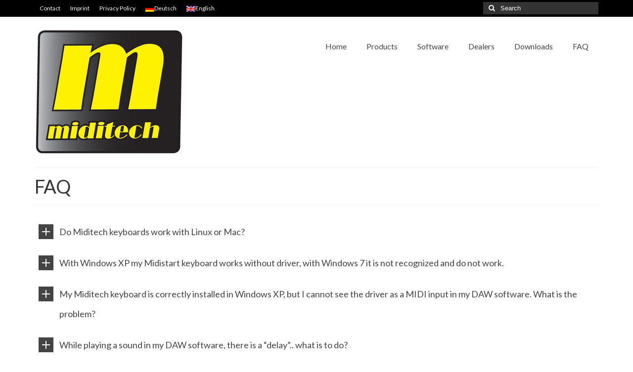

--- FILE ---
content_type: text/html; charset=UTF-8
request_url: https://miditech.de/faq/
body_size: 13131
content:
<!DOCTYPE html>
<html class="no-js" lang="de-DE" itemscope="itemscope" itemtype="https://schema.org/WebPage">
<head>
  <meta charset="UTF-8">
  <meta name="viewport" content="width=device-width, initial-scale=1.0">
  <meta http-equiv="X-UA-Compatible" content="IE=edge">
  <meta name='robots' content='index, follow, max-image-preview:large, max-snippet:-1, max-video-preview:-1' />
<link rel="alternate" hreflang="de" href="https://miditech.de/faq/" />
<link rel="alternate" hreflang="en" href="https://miditech.de/en/faq/" />
<link rel="alternate" hreflang="x-default" href="https://miditech.de/faq/" />
<meta name="dlm-version" content="5.1.6">
	<!-- This site is optimized with the Yoast SEO plugin v26.8 - https://yoast.com/product/yoast-seo-wordpress/ -->
	<title>FAQ - Miditech</title>
	<link rel="canonical" href="https://miditech.de/faq/" />
	<meta property="og:locale" content="de_DE" />
	<meta property="og:type" content="article" />
	<meta property="og:title" content="FAQ - Miditech" />
	<meta property="og:description" content="Sie haben weitere Fragen? Gerne helfen wir Ihnen weiter! Bitte verwenden Sie unser Kontaktformular auf der /Kontakt-Seite oder schreiben Sie direkt an: info@miditech.de !" />
	<meta property="og:url" content="https://miditech.de/faq/" />
	<meta property="og:site_name" content="Miditech" />
	<meta property="article:modified_time" content="2018-05-29T17:44:48+00:00" />
	<meta name="twitter:card" content="summary_large_image" />
	<script type="application/ld+json" class="yoast-schema-graph">{"@context":"https://schema.org","@graph":[{"@type":"WebPage","@id":"https://miditech.de/faq/","url":"https://miditech.de/faq/","name":"FAQ - Miditech","isPartOf":{"@id":"https://miditech.de/#website"},"datePublished":"2018-03-12T06:45:42+00:00","dateModified":"2018-05-29T17:44:48+00:00","breadcrumb":{"@id":"https://miditech.de/faq/#breadcrumb"},"inLanguage":"de","potentialAction":[{"@type":"ReadAction","target":["https://miditech.de/faq/"]}]},{"@type":"BreadcrumbList","@id":"https://miditech.de/faq/#breadcrumb","itemListElement":[{"@type":"ListItem","position":1,"name":"Home","item":"https://miditech.de/"},{"@type":"ListItem","position":2,"name":"FAQ"}]},{"@type":"WebSite","@id":"https://miditech.de/#website","url":"https://miditech.de/","name":"Miditech","description":"","potentialAction":[{"@type":"SearchAction","target":{"@type":"EntryPoint","urlTemplate":"https://miditech.de/?s={search_term_string}"},"query-input":{"@type":"PropertyValueSpecification","valueRequired":true,"valueName":"search_term_string"}}],"inLanguage":"de"}]}</script>
	<!-- / Yoast SEO plugin. -->


<link rel='dns-prefetch' href='//fonts.googleapis.com' />
<link rel="alternate" type="application/rss+xml" title="Miditech &raquo; Feed" href="https://miditech.de/feed/" />
<link rel="alternate" type="application/rss+xml" title="Miditech &raquo; Kommentar-Feed" href="https://miditech.de/comments/feed/" />
<link rel="alternate" title="oEmbed (JSON)" type="application/json+oembed" href="https://miditech.de/wp-json/oembed/1.0/embed?url=https%3A%2F%2Fmiditech.de%2Ffaq%2F" />
<link rel="alternate" title="oEmbed (XML)" type="text/xml+oembed" href="https://miditech.de/wp-json/oembed/1.0/embed?url=https%3A%2F%2Fmiditech.de%2Ffaq%2F&#038;format=xml" />
<style id='wp-img-auto-sizes-contain-inline-css' type='text/css'>
img:is([sizes=auto i],[sizes^="auto," i]){contain-intrinsic-size:3000px 1500px}
/*# sourceURL=wp-img-auto-sizes-contain-inline-css */
</style>
<style id='wp-emoji-styles-inline-css' type='text/css'>

	img.wp-smiley, img.emoji {
		display: inline !important;
		border: none !important;
		box-shadow: none !important;
		height: 1em !important;
		width: 1em !important;
		margin: 0 0.07em !important;
		vertical-align: -0.1em !important;
		background: none !important;
		padding: 0 !important;
	}
/*# sourceURL=wp-emoji-styles-inline-css */
</style>
<link rel='stylesheet' id='wp-block-library-css' href='https://miditech.de/wp-includes/css/dist/block-library/style.min.css?ver=6.9' type='text/css' media='all' />
<style id='global-styles-inline-css' type='text/css'>
:root{--wp--preset--aspect-ratio--square: 1;--wp--preset--aspect-ratio--4-3: 4/3;--wp--preset--aspect-ratio--3-4: 3/4;--wp--preset--aspect-ratio--3-2: 3/2;--wp--preset--aspect-ratio--2-3: 2/3;--wp--preset--aspect-ratio--16-9: 16/9;--wp--preset--aspect-ratio--9-16: 9/16;--wp--preset--color--black: #000;--wp--preset--color--cyan-bluish-gray: #abb8c3;--wp--preset--color--white: #fff;--wp--preset--color--pale-pink: #f78da7;--wp--preset--color--vivid-red: #cf2e2e;--wp--preset--color--luminous-vivid-orange: #ff6900;--wp--preset--color--luminous-vivid-amber: #fcb900;--wp--preset--color--light-green-cyan: #7bdcb5;--wp--preset--color--vivid-green-cyan: #00d084;--wp--preset--color--pale-cyan-blue: #8ed1fc;--wp--preset--color--vivid-cyan-blue: #0693e3;--wp--preset--color--vivid-purple: #9b51e0;--wp--preset--color--virtue-primary: #000000;--wp--preset--color--virtue-primary-light: #eeee22;--wp--preset--color--very-light-gray: #eee;--wp--preset--color--very-dark-gray: #444;--wp--preset--gradient--vivid-cyan-blue-to-vivid-purple: linear-gradient(135deg,rgb(6,147,227) 0%,rgb(155,81,224) 100%);--wp--preset--gradient--light-green-cyan-to-vivid-green-cyan: linear-gradient(135deg,rgb(122,220,180) 0%,rgb(0,208,130) 100%);--wp--preset--gradient--luminous-vivid-amber-to-luminous-vivid-orange: linear-gradient(135deg,rgb(252,185,0) 0%,rgb(255,105,0) 100%);--wp--preset--gradient--luminous-vivid-orange-to-vivid-red: linear-gradient(135deg,rgb(255,105,0) 0%,rgb(207,46,46) 100%);--wp--preset--gradient--very-light-gray-to-cyan-bluish-gray: linear-gradient(135deg,rgb(238,238,238) 0%,rgb(169,184,195) 100%);--wp--preset--gradient--cool-to-warm-spectrum: linear-gradient(135deg,rgb(74,234,220) 0%,rgb(151,120,209) 20%,rgb(207,42,186) 40%,rgb(238,44,130) 60%,rgb(251,105,98) 80%,rgb(254,248,76) 100%);--wp--preset--gradient--blush-light-purple: linear-gradient(135deg,rgb(255,206,236) 0%,rgb(152,150,240) 100%);--wp--preset--gradient--blush-bordeaux: linear-gradient(135deg,rgb(254,205,165) 0%,rgb(254,45,45) 50%,rgb(107,0,62) 100%);--wp--preset--gradient--luminous-dusk: linear-gradient(135deg,rgb(255,203,112) 0%,rgb(199,81,192) 50%,rgb(65,88,208) 100%);--wp--preset--gradient--pale-ocean: linear-gradient(135deg,rgb(255,245,203) 0%,rgb(182,227,212) 50%,rgb(51,167,181) 100%);--wp--preset--gradient--electric-grass: linear-gradient(135deg,rgb(202,248,128) 0%,rgb(113,206,126) 100%);--wp--preset--gradient--midnight: linear-gradient(135deg,rgb(2,3,129) 0%,rgb(40,116,252) 100%);--wp--preset--font-size--small: 13px;--wp--preset--font-size--medium: 20px;--wp--preset--font-size--large: 36px;--wp--preset--font-size--x-large: 42px;--wp--preset--spacing--20: 0.44rem;--wp--preset--spacing--30: 0.67rem;--wp--preset--spacing--40: 1rem;--wp--preset--spacing--50: 1.5rem;--wp--preset--spacing--60: 2.25rem;--wp--preset--spacing--70: 3.38rem;--wp--preset--spacing--80: 5.06rem;--wp--preset--shadow--natural: 6px 6px 9px rgba(0, 0, 0, 0.2);--wp--preset--shadow--deep: 12px 12px 50px rgba(0, 0, 0, 0.4);--wp--preset--shadow--sharp: 6px 6px 0px rgba(0, 0, 0, 0.2);--wp--preset--shadow--outlined: 6px 6px 0px -3px rgb(255, 255, 255), 6px 6px rgb(0, 0, 0);--wp--preset--shadow--crisp: 6px 6px 0px rgb(0, 0, 0);}:where(.is-layout-flex){gap: 0.5em;}:where(.is-layout-grid){gap: 0.5em;}body .is-layout-flex{display: flex;}.is-layout-flex{flex-wrap: wrap;align-items: center;}.is-layout-flex > :is(*, div){margin: 0;}body .is-layout-grid{display: grid;}.is-layout-grid > :is(*, div){margin: 0;}:where(.wp-block-columns.is-layout-flex){gap: 2em;}:where(.wp-block-columns.is-layout-grid){gap: 2em;}:where(.wp-block-post-template.is-layout-flex){gap: 1.25em;}:where(.wp-block-post-template.is-layout-grid){gap: 1.25em;}.has-black-color{color: var(--wp--preset--color--black) !important;}.has-cyan-bluish-gray-color{color: var(--wp--preset--color--cyan-bluish-gray) !important;}.has-white-color{color: var(--wp--preset--color--white) !important;}.has-pale-pink-color{color: var(--wp--preset--color--pale-pink) !important;}.has-vivid-red-color{color: var(--wp--preset--color--vivid-red) !important;}.has-luminous-vivid-orange-color{color: var(--wp--preset--color--luminous-vivid-orange) !important;}.has-luminous-vivid-amber-color{color: var(--wp--preset--color--luminous-vivid-amber) !important;}.has-light-green-cyan-color{color: var(--wp--preset--color--light-green-cyan) !important;}.has-vivid-green-cyan-color{color: var(--wp--preset--color--vivid-green-cyan) !important;}.has-pale-cyan-blue-color{color: var(--wp--preset--color--pale-cyan-blue) !important;}.has-vivid-cyan-blue-color{color: var(--wp--preset--color--vivid-cyan-blue) !important;}.has-vivid-purple-color{color: var(--wp--preset--color--vivid-purple) !important;}.has-black-background-color{background-color: var(--wp--preset--color--black) !important;}.has-cyan-bluish-gray-background-color{background-color: var(--wp--preset--color--cyan-bluish-gray) !important;}.has-white-background-color{background-color: var(--wp--preset--color--white) !important;}.has-pale-pink-background-color{background-color: var(--wp--preset--color--pale-pink) !important;}.has-vivid-red-background-color{background-color: var(--wp--preset--color--vivid-red) !important;}.has-luminous-vivid-orange-background-color{background-color: var(--wp--preset--color--luminous-vivid-orange) !important;}.has-luminous-vivid-amber-background-color{background-color: var(--wp--preset--color--luminous-vivid-amber) !important;}.has-light-green-cyan-background-color{background-color: var(--wp--preset--color--light-green-cyan) !important;}.has-vivid-green-cyan-background-color{background-color: var(--wp--preset--color--vivid-green-cyan) !important;}.has-pale-cyan-blue-background-color{background-color: var(--wp--preset--color--pale-cyan-blue) !important;}.has-vivid-cyan-blue-background-color{background-color: var(--wp--preset--color--vivid-cyan-blue) !important;}.has-vivid-purple-background-color{background-color: var(--wp--preset--color--vivid-purple) !important;}.has-black-border-color{border-color: var(--wp--preset--color--black) !important;}.has-cyan-bluish-gray-border-color{border-color: var(--wp--preset--color--cyan-bluish-gray) !important;}.has-white-border-color{border-color: var(--wp--preset--color--white) !important;}.has-pale-pink-border-color{border-color: var(--wp--preset--color--pale-pink) !important;}.has-vivid-red-border-color{border-color: var(--wp--preset--color--vivid-red) !important;}.has-luminous-vivid-orange-border-color{border-color: var(--wp--preset--color--luminous-vivid-orange) !important;}.has-luminous-vivid-amber-border-color{border-color: var(--wp--preset--color--luminous-vivid-amber) !important;}.has-light-green-cyan-border-color{border-color: var(--wp--preset--color--light-green-cyan) !important;}.has-vivid-green-cyan-border-color{border-color: var(--wp--preset--color--vivid-green-cyan) !important;}.has-pale-cyan-blue-border-color{border-color: var(--wp--preset--color--pale-cyan-blue) !important;}.has-vivid-cyan-blue-border-color{border-color: var(--wp--preset--color--vivid-cyan-blue) !important;}.has-vivid-purple-border-color{border-color: var(--wp--preset--color--vivid-purple) !important;}.has-vivid-cyan-blue-to-vivid-purple-gradient-background{background: var(--wp--preset--gradient--vivid-cyan-blue-to-vivid-purple) !important;}.has-light-green-cyan-to-vivid-green-cyan-gradient-background{background: var(--wp--preset--gradient--light-green-cyan-to-vivid-green-cyan) !important;}.has-luminous-vivid-amber-to-luminous-vivid-orange-gradient-background{background: var(--wp--preset--gradient--luminous-vivid-amber-to-luminous-vivid-orange) !important;}.has-luminous-vivid-orange-to-vivid-red-gradient-background{background: var(--wp--preset--gradient--luminous-vivid-orange-to-vivid-red) !important;}.has-very-light-gray-to-cyan-bluish-gray-gradient-background{background: var(--wp--preset--gradient--very-light-gray-to-cyan-bluish-gray) !important;}.has-cool-to-warm-spectrum-gradient-background{background: var(--wp--preset--gradient--cool-to-warm-spectrum) !important;}.has-blush-light-purple-gradient-background{background: var(--wp--preset--gradient--blush-light-purple) !important;}.has-blush-bordeaux-gradient-background{background: var(--wp--preset--gradient--blush-bordeaux) !important;}.has-luminous-dusk-gradient-background{background: var(--wp--preset--gradient--luminous-dusk) !important;}.has-pale-ocean-gradient-background{background: var(--wp--preset--gradient--pale-ocean) !important;}.has-electric-grass-gradient-background{background: var(--wp--preset--gradient--electric-grass) !important;}.has-midnight-gradient-background{background: var(--wp--preset--gradient--midnight) !important;}.has-small-font-size{font-size: var(--wp--preset--font-size--small) !important;}.has-medium-font-size{font-size: var(--wp--preset--font-size--medium) !important;}.has-large-font-size{font-size: var(--wp--preset--font-size--large) !important;}.has-x-large-font-size{font-size: var(--wp--preset--font-size--x-large) !important;}
/*# sourceURL=global-styles-inline-css */
</style>

<style id='classic-theme-styles-inline-css' type='text/css'>
/*! This file is auto-generated */
.wp-block-button__link{color:#fff;background-color:#32373c;border-radius:9999px;box-shadow:none;text-decoration:none;padding:calc(.667em + 2px) calc(1.333em + 2px);font-size:1.125em}.wp-block-file__button{background:#32373c;color:#fff;text-decoration:none}
/*# sourceURL=/wp-includes/css/classic-themes.min.css */
</style>
<link rel='stylesheet' id='contact-form-7-css' href='https://miditech.de/wp-content/plugins/contact-form-7/includes/css/styles.css?ver=6.1.4' type='text/css' media='all' />
<link rel='stylesheet' id='wpml-menu-item-0-css' href='https://miditech.de/wp-content/plugins/sitepress-multilingual-cms/templates/language-switchers/menu-item/style.min.css?ver=1' type='text/css' media='all' />
<link rel='stylesheet' id='parent-style-css' href='https://miditech.de/wp-content/themes/virtue/style.css?ver=6.9' type='text/css' media='all' />
<link rel='stylesheet' id='child-theme-css-css' href='https://miditech.de/wp-content/themes/virtue-child/style.css?ver=6.9' type='text/css' media='all' />
<link rel='stylesheet' id='virtue_theme-css' href='https://miditech.de/wp-content/themes/virtue/assets/css/virtue.css?ver=3.4.13' type='text/css' media='all' />
<link rel='stylesheet' id='virtue_skin-css' href='https://miditech.de/wp-content/themes/virtue/assets/css/skins/default.css?ver=3.4.13' type='text/css' media='all' />
<link rel='stylesheet' id='virtue_child-css' href='https://miditech.de/wp-content/themes/virtue-child/style.css?ver=3.2.1' type='text/css' media='all' />
<link rel='stylesheet' id='redux-google-fonts-virtue-css' href='https://fonts.googleapis.com/css?family=Lato%3A400%2C700&#038;ver=6.9' type='text/css' media='all' />
<script type="text/javascript" src="https://miditech.de/wp-includes/js/jquery/jquery.min.js?ver=3.7.1" id="jquery-core-js"></script>
<script type="text/javascript" src="https://miditech.de/wp-includes/js/jquery/jquery-migrate.min.js?ver=3.4.1" id="jquery-migrate-js"></script>
<script type="text/javascript" src="https://miditech.de/wp-content/plugins/html5-responsive-faq/js/hrf-script.js?ver=6.9" id="html5-responsive-faq-js"></script>
<script type="text/javascript" id="wpml-browser-redirect-js-extra">
/* <![CDATA[ */
var wpml_browser_redirect_params = {"pageLanguage":"de","languageUrls":{"de_de":"https://miditech.de/faq/","de":"https://miditech.de/faq/","en_us":"https://miditech.de/en/faq/","en":"https://miditech.de/en/faq/","us":"https://miditech.de/en/faq/"},"cookie":{"name":"_icl_visitor_lang_js","domain":"miditech.de","path":"/","expiration":24}};
//# sourceURL=wpml-browser-redirect-js-extra
/* ]]> */
</script>
<script type="text/javascript" src="https://miditech.de/wp-content/plugins/sitepress-multilingual-cms/dist/js/browser-redirect/app.js?ver=486900" id="wpml-browser-redirect-js"></script>
<link rel="https://api.w.org/" href="https://miditech.de/wp-json/" /><link rel="alternate" title="JSON" type="application/json" href="https://miditech.de/wp-json/wp/v2/pages/26" /><link rel="EditURI" type="application/rsd+xml" title="RSD" href="https://miditech.de/xmlrpc.php?rsd" />
<link rel='shortlink' href='https://miditech.de/?p=26' />
<meta name="generator" content="WPML ver:4.8.6 stt:1,3;" />
<style type="text/css">#logo {padding-top:25px;}#logo {padding-bottom:10px;}#logo {margin-left:0px;}#logo {margin-right:0px;}#nav-main {margin-top:40px;}#nav-main {margin-bottom:10px;}.headerfont, .tp-caption {font-family:Lato;}.topbarmenu ul li {font-family:Lato;}.home-message:hover {background-color:#000000; background-color: rgba(0, 0, 0, 0.6);}
  nav.woocommerce-pagination ul li a:hover, .wp-pagenavi a:hover, .panel-heading .accordion-toggle, .variations .kad_radio_variations label:hover, .variations .kad_radio_variations label.selectedValue {border-color: #000000;}
  a, #nav-main ul.sf-menu ul li a:hover, .product_price ins .amount, .price ins .amount, .color_primary, .primary-color, #logo a.brand, #nav-main ul.sf-menu a:hover,
  .woocommerce-message:before, .woocommerce-info:before, #nav-second ul.sf-menu a:hover, .footerclass a:hover, .posttags a:hover, .subhead a:hover, .nav-trigger-case:hover .kad-menu-name, 
  .nav-trigger-case:hover .kad-navbtn, #kadbreadcrumbs a:hover, #wp-calendar a, .star-rating, .has-virtue-primary-color {color: #000000;}
.widget_price_filter .ui-slider .ui-slider-handle, .product_item .kad_add_to_cart:hover, .product_item:hover a.button:hover, .product_item:hover .kad_add_to_cart:hover, .kad-btn-primary, html .woocommerce-page .widget_layered_nav ul.yith-wcan-label li a:hover, html .woocommerce-page .widget_layered_nav ul.yith-wcan-label li.chosen a,
.product-category.grid_item a:hover h5, .woocommerce-message .button, .widget_layered_nav_filters ul li a, .widget_layered_nav ul li.chosen a, .wpcf7 input.wpcf7-submit, .yith-wcan .yith-wcan-reset-navigation,
#containerfooter .menu li a:hover, .bg_primary, .portfolionav a:hover, .home-iconmenu a:hover, p.demo_store, .topclass, #commentform .form-submit #submit, .kad-hover-bg-primary:hover, .widget_shopping_cart_content .checkout,
.login .form-row .button, .variations .kad_radio_variations label.selectedValue, #payment #place_order, .wpcf7 input.wpcf7-back, .shop_table .actions input[type=submit].checkout-button, .cart_totals .checkout-button, input[type="submit"].button, .order-actions .button, .has-virtue-primary-background-color {background: #000000;}a:hover, .has-virtue-primary-light-color {color: #eeee22;} .kad-btn-primary:hover, .login .form-row .button:hover, #payment #place_order:hover, .yith-wcan .yith-wcan-reset-navigation:hover, .widget_shopping_cart_content .checkout:hover,
	.woocommerce-message .button:hover, #commentform .form-submit #submit:hover, .wpcf7 input.wpcf7-submit:hover, .widget_layered_nav_filters ul li a:hover, .cart_totals .checkout-button:hover,
	.widget_layered_nav ul li.chosen a:hover, .shop_table .actions input[type=submit].checkout-button:hover, .wpcf7 input.wpcf7-back:hover, .order-actions .button:hover, input[type="submit"].button:hover, .product_item:hover .kad_add_to_cart, .product_item:hover a.button, .has-virtue-primary-light-background-color {background: #eeee22;}input[type=number]::-webkit-inner-spin-button, input[type=number]::-webkit-outer-spin-button { -webkit-appearance: none; margin: 0; } input[type=number] {-moz-appearance: textfield;}.quantity input::-webkit-outer-spin-button,.quantity input::-webkit-inner-spin-button {display: none;}.kad-hidepostauthortop, .postauthortop {display:none;}.product_item .product_details h5 {text-transform: none;}.product_item .product_details h5 {min-height:40px;}.entry-content p { margin-bottom:16px;}@media (min-width: 1600px) {
  .container {
    width: 1570px;
  }
  .tcol-md-6 {
    width: 33%;
  }
}

.portfolio_item .portfoliolink {
  display: none;
}
.lightboxhover {
  transition: none;
}

@font-face {
    font-family: 'neuropoliticalregular';
    src: url('/wp-content/uploads/layout/neuropolitical/neuropolitical_rg-webfont.woff2') format('woff2'),
         url('/wp-content/uploads/layout/neuropolitical/neuropolitical_rg-webfont.woff') format('woff');
    font-weight: normal;
    font-style: normal;
}

div.captiontitle.headerfont {
  font-family: 'neuropoliticalregular';
  color: black;
  transform: skewX(-10deg);
  text-shadow: 3px 0px 0 #fff020, 0px 3px 0 #fff020, -3px 0px 0 #fff020, 0px -3px 0 #fff020, 3px 3px 0 #fff020, -3px 3px 0 #fff020, 3px -3px 0 #fff020, -3px -3px 0 #fff020 !important;
}

.portfolionav a[rel='next'], .portfolionav a[rel='prev'] {
  display: none;
}

div.home-iconmenu {
  width: 515px;
}</style><style type="text/css">.recentcomments a{display:inline !important;padding:0 !important;margin:0 !important;}</style><style type="text/css" title="dynamic-css" class="options-output">header #logo a.brand,.logofont{font-family:Lato;line-height:40px;font-weight:400;font-style:normal;font-size:32px;}.kad_tagline{font-family:Lato;line-height:20px;font-weight:400;font-style:normal;color:#444444;font-size:14px;}.product_item .product_details h5{font-family:Lato;line-height:20px;font-weight:700;font-style:normal;font-size:16px;}h1{font-family:Lato;line-height:40px;font-weight:400;font-style:normal;font-size:38px;}h2{font-family:Lato;line-height:40px;font-weight:normal;font-style:normal;font-size:32px;}h3{font-family:Lato;line-height:40px;font-weight:400;font-style:normal;font-size:28px;}h4{font-family:Lato;line-height:40px;font-weight:400;font-style:normal;font-size:24px;}h5{font-family:Lato;line-height:24px;font-weight:700;font-style:normal;font-size:18px;}body{font-family:Verdana, Geneva, sans-serif;line-height:20px;font-weight:400;font-style:normal;font-size:14px;}#nav-main ul.sf-menu a{font-family:Lato;line-height:20px;font-weight:400;font-style:normal;font-size:16px;}#nav-second ul.sf-menu a{font-family:Lato;line-height:22px;font-weight:400;font-style:normal;font-size:18px;}.kad-nav-inner .kad-mnav, .kad-mobile-nav .kad-nav-inner li a,.nav-trigger-case{font-family:Lato;line-height:20px;font-weight:400;font-style:normal;font-size:16px;}</style></head>
<body class="wp-singular page-template page-template-page-fullwidth page-template-page-fullwidth-php page page-id-26 wp-embed-responsive wp-theme-virtue wp-child-theme-virtue-child wide faq">
	<div id="kt-skip-link"><a href="#content">Skip to Main Content</a></div>
	<div id="wrapper" class="container">
	<header class="banner headerclass" itemscope itemtype="https://schema.org/WPHeader">
	<div id="topbar" class="topclass">
	<div class="container">
		<div class="row">
			<div class="col-md-6 col-sm-6 kad-topbar-left">
				<div class="topbarmenu clearfix">
				<ul id="menu-topbar" class="sf-menu"><li  class=" menu-item-18"><a href="https://miditech.de/kontakt/"><span>Kontakt</span></a></li>
<li  class=" menu-item-17"><a href="https://miditech.de/impressum/"><span>Impressum</span></a></li>
<li  class=" menu-item-1019"><a href="https://miditech.de/datenschutz/"><span>Datenschutz</span></a></li>
<li  class=" wpml-ls-current-language menu-item-wpml-ls-2-de"><a href="https://miditech.de/faq/" role="menuitem"><span><img
            class="wpml-ls-flag"
            src="https://miditech.de/wp-content/plugins/sitepress-multilingual-cms/res/flags/de.png"
            alt=""
            
            
    /><span class="wpml-ls-native" lang="de">Deutsch</span></span></a></li>
<li  class=" menu-item-wpml-ls-2-en"><a title="Zu English wechseln" href="https://miditech.de/en/faq/" aria-label="Zu English wechseln" role="menuitem"><span><img
            class="wpml-ls-flag"
            src="https://miditech.de/wp-content/plugins/sitepress-multilingual-cms/res/flags/en.png"
            alt=""
            
            
    /><span class="wpml-ls-native" lang="en">English</span></span></a></li>
</ul>				</div>
			</div><!-- close col-md-6 --> 
			<div class="col-md-6 col-sm-6 kad-topbar-right">
				<div id="topbar-search" class="topbar-widget">
					<form role="search" method="get" class="form-search" action="https://miditech.de/">
	<label>
		<span class="screen-reader-text">Suche nach:</span>
		<input type="text" value="" name="s" class="search-query" placeholder="Suchen">
	</label>
	<button type="submit" class="search-icon"><i class="icon-search"></i></button>
</form>				</div>
			</div> <!-- close col-md-6-->
		</div> <!-- Close Row -->
	</div> <!-- Close Container -->
</div>	<div class="container">
		<div class="row">
			<div class="col-md-4 clearfix kad-header-left">
				<div id="logo" class="logocase">
					<a class="brand logofont" href="https://miditech.de/">
													<div id="thelogo">
								<img src="https://miditech.de/wp-content/uploads/layout/miditech_international_logo.jpg" alt="Miditech" width="300" height="254" class="kad-standard-logo" />
															</div>
												</a>
									</div> <!-- Close #logo -->
			</div><!-- close logo span -->
							<div class="col-md-8 kad-header-right">
					<nav id="nav-main" class="clearfix" itemscope itemtype="https://schema.org/SiteNavigationElement">
						<ul id="menu-hauptnavigation" class="sf-menu"><li  class=" menu-item-32"><a href="https://miditech.de/"><span>Home</span></a></li>
<li  class=" menu-item-31"><a href="https://miditech.de/produkte/"><span>Produkte</span></a></li>
<li  class=" menu-item-30"><a href="https://miditech.de/dealers/"><span>Dealers</span></a></li>
<li  class=" menu-item-1585"><a href="https://miditech.de/software/"><span>Software</span></a></li>
<li  class=" menu-item-355"><a href="https://miditech.de/produkte/produkte-manuals-drivers/"><span>Downloads</span></a></li>
<li  class=" current-menu-item current_page_item menu-item-28"><a href="https://miditech.de/faq/" aria-current="page"><span>FAQ</span></a></li>
</ul>					</nav> 
				</div> <!-- Close menuclass-->
			       
		</div> <!-- Close Row -->
					<div id="mobile-nav-trigger" class="nav-trigger">
				<button class="nav-trigger-case mobileclass collapsed" data-toggle="collapse" data-target=".kad-nav-collapse">
					<span class="kad-navbtn"><i class="icon-reorder"></i></span>
					<span class="kad-menu-name">Menü</span>
				</button>
			</div>
			<div id="kad-mobile-nav" class="kad-mobile-nav">
				<div class="kad-nav-inner mobileclass">
					<div class="kad-nav-collapse">
					<ul id="menu-hauptnavigation-1" class="kad-mnav"><li  class=" menu-item-32"><a href="https://miditech.de/"><span>Home</span></a></li>
<li  class=" menu-item-31"><a href="https://miditech.de/produkte/"><span>Produkte</span></a></li>
<li  class=" menu-item-30"><a href="https://miditech.de/dealers/"><span>Dealers</span></a></li>
<li  class=" menu-item-1585"><a href="https://miditech.de/software/"><span>Software</span></a></li>
<li  class=" menu-item-355"><a href="https://miditech.de/produkte/produkte-manuals-drivers/"><span>Downloads</span></a></li>
<li  class=" current-menu-item current_page_item menu-item-28"><a href="https://miditech.de/faq/" aria-current="page"><span>FAQ</span></a></li>
</ul>					</div>
				</div>
			</div>
		 
	</div> <!-- Close Container -->
	</header>
	<div class="wrap contentclass" role="document">

	<div id="pageheader" class="titleclass">
	<div class="container">
		<div class="page-header">
			<h1 class="entry-title" itemprop="name">
				FAQ			</h1>
					</div>
	</div><!--container-->
</div><!--titleclass--><div id="content" class="container container-contained">
	<div class="row">
		<div class="main col-md-12" role="main">
			<div class="entry-content" itemprop="mainContentOfPage" itemscope itemtype="http://schema.org/WebPageElement">
				<div class="hrf-faq-list"><article class="hrf-entry" id="hrf-entry-70">
                      <h3 class="hrf-title close-faq" data-content-id="hrf-content-70"><span></span>Kann ich zwei oder mehr Midiface 4&#215;4, Midiface 8&#215;8 oder Midiface 16&#215;16 miteinander kaskadieren?</h3>
                     <div class="hrf-content" id="hrf-content-70"><p>Nein das geht leider nicht, da die Hardware ID der Geräte absolut identisch ist und der PC oder Mac zwei angeschlossene Midiface 4&#215;4 oder zwei Midiface 8&#215;8 oder zwei Midiface 16&#215;16 nicht unterscheiden kann. Man kann allerdings ein Midiface 4&#215;4 mit einem Midiface 8&#215;8 oder einem Midiface 16&#215;16 kombinieren.</p>
</div>
                  </article><article class="hrf-entry" id="hrf-entry-71">
                      <h3 class="hrf-title close-faq" data-content-id="hrf-content-71"><span></span>Nach der Installation finde ich kein i2-Control Keyboard im System..was kann ich tun?</h3>
                     <div class="hrf-content" id="hrf-content-71"><p>&#8222;Class compliant&#8220; Geräte bekommen unter Windows oft einen Standard-Namen, z.B. &#8222;USB Audiogerät&#8220;. Der MIDI-Chip der I2-Control Serie heisst auch oft &#8222;Midilink&#8220;, die Midistart Keyboards auch &#8222;Hua Xing&#8220;. Dieses Gerät muss dann als Midi-Eingang in der Recording Software eingestellt werden.</p>
</div>
                  </article><article class="hrf-entry" id="hrf-entry-110">
                      <h3 class="hrf-title close-faq" data-content-id="hrf-content-110"><span></span>Das Keyboard ist richtig installiert, aber es kommt kein Ton.. warum?</h3>
                     <div class="hrf-content" id="hrf-content-110"><p>Da unsere Keyboards reine Masterkeyboards ohne eigene Sounds sind, muss eine Software die Töne erzeugen. In diesen Programmen muss zuerst der Midi-Eingang festgelegt werden, bevor die Mididaten empfangen werden können.</p>
</div>
                  </article><article class="hrf-entry" id="hrf-entry-111">
                      <h3 class="hrf-title close-faq" data-content-id="hrf-content-111"><span></span>Beim Spielen eines Sounds kommt der Ton mit einer deutlich hörbaren Verzögerung. Woher kommt das?</h3>
                     <div class="hrf-content" id="hrf-content-111"><p>Dieses Problem wird oft dem Midikeyboard zugesprochen, ist aber in Wirklichkeit ein Problem der Soundkarte oder des Audio Interfaces. Erkundigen Sie sich beim Hersteller des Audio Interfaces, ob es sog. &#8222;ASIO Treiber&#8220; für dieses Interface gibt und installieren Sie diese. ASIO Treiber minimieren die Verzögerung, auch Latenzzeit genannt, und bringen die Verzögerung auf ein erträgliches Mass herunter. Gute ASIO Treiber erreichen eine Verzögerung von unter 10 ms, die nicht mehr hörbar ist.</p>
<p>Für die Miditech Audio Interfaces finden Sie die ASIO Treiber im Download-Bereich. Sie sind programmiert von einem Spitzen-Programmierer-Team, das auch für Acess Virus TI, Tascam, Alesis, Numark, Steinberg, Terratec, Lexicon und Yamaha (und viele andere Firmen mehr) USB Midi und USB Audio Treiber programmiert hat.</p>
<p>Ein guter Universal-ASIO Treiber für Onboard-Soundkarten oder Karten, die keinen ASIO Treiber haben finden Sie auf der Seite:www.asio4all.de !</p>
</div>
                  </article><article class="hrf-entry" id="hrf-entry-112">
                      <h3 class="hrf-title close-faq" data-content-id="hrf-content-112"><span></span>Mein Midikeyboard wird zwar in Windows XP korrekt installiert, aber meine Recording-Software zeigt mir keinen MIDI Treiber als Input an. Woran liegt das?</h3>
                     <div class="hrf-content" id="hrf-content-112"><p>Das ist ein typischer Windows XP Fehler, wenn ein Logitech Gerät im System installiert ist. Z.B. eine Webcam. Der Logitech Treiber verhindert bei der Installation eines Class Compliant Geräts, das dieses vollständig und korrekt installiert wird.</p>
<p>Hier hilft nur ein De-Installieren des Logitech Geräts. Dann eine erneute Installation des Keyboards, das dann meistens wieder funktioniert. Anschliessend kann auch die Webcam neu installiert werden.</p>
</div>
                  </article><article class="hrf-entry" id="hrf-entry-113">
                      <h3 class="hrf-title close-faq" data-content-id="hrf-content-113"><span></span>Unter Windows XP lief mein Midistart Keyboard ohne Treiber, unter Windows 7 wird es allerdings nicht erkannt. Was kann ich tun?</h3>
                     <div class="hrf-content" id="hrf-content-113"><p>Zum Betrieb der älteren Midistart, Midistart 2, Midistudio, Midistudio 2, Midicontrol und Midicontrol-2 Modelle, die noch nicht class compliant sind, verwenden Sie am Einfachsten ein USB to MIDI Interface wie unser Midilink Mini. Die Funktionalität des Keyboards ist dann dieselbe wie beim Anschluss über USB.</p>
</div>
                  </article><article class="hrf-entry" id="hrf-entry-114">
                      <h3 class="hrf-title close-faq" data-content-id="hrf-content-114"><span></span>Laufen Miditech Produkte unter Linux und Mac?</h3>
                     <div class="hrf-content" id="hrf-content-114"><p>Obwohl wir das nicht offiziell bewerben, da unsere Produkte primär für die Windows Plattform entwickelt sind, so sind doch inzwischen alle unsere Produkte &#8222;Class compliant&#8220; und werden von den aktuellen Betriebssystemen Mac OSX und z.B. Ubuntu Linux 9 treiberlos installiert und funktionieren dort ebenso.</p>
</div>
                  </article><article class="hrf-entry" id="hrf-entry-1948">
                      <h3 class="hrf-title close-faq" data-content-id="hrf-content-1948"><span></span>In iOS: i2-mini 32 BT wird unter den Bluetooth Geräten nicht angezeigt, was muss ich tun?</h3>
                     <div class="hrf-content" id="hrf-content-1948"><p>Das ist richtig, das i2-mini 32 BT wird nach dem Koppeln mit dem iPad NUR in der Musikanwedung, wie Garageband oder Logic, angezeigt und kann dort direkt benutzt werden. Zuerst muss im iOS Bluetooth aktiviert sein. In die Übersicht der Bluetooth Geräte unter &#8222;Einstellungen&#8220; wird das Keyboard NICHT eingereiht und ist daher dort nicht sichtbar. Man muss die App starten und kann das Keyboard in den App Einstellungen unter den MIDI Eingabegeräten auswählen. Dazu muss aber die App auch das Bluetooth MIDI unterstützen. Das funktioniert dann sehr zeitnah, und es ist egal, ob das Keyboard per USB oder per Batterien gepowert wird. Bluetooth läuft in jeder Schalterstellung, USB oder Battery. Zum Koppeln muss man auch nichts tun, das passiert automatisch und wird durch eine permanent leuchtende LED am Keyboard angezeigt. Dies passiert exakt in dem Moment, in dem im App MIDI Setup das Keyboard zum Verbinden angewählt wird. </p>
</div>
                  </article><article class="hrf-entry" id="hrf-entry-1447">
                      <h3 class="hrf-title close-faq" data-content-id="hrf-content-1447"><span></span>Mein Miditech Keyboard hat keinen Powerschalter mehr</h3>
                     <div class="hrf-content" id="hrf-content-1447"><p>Aufgrund einer neuen EU Verordnung haben wir den DC Netzteil Anschluss und den Power Schalter unserer Keyboards entfernt.</p>
<p>Wenn Sie das Keyboard Standalone ohne Computer benutzen wollen, benutzen Sie bitte zur Stromversorgung ein im Handel erhältliches handelsübliches USB Netzteil und schliessen es am USB Port an.<br />
Dieses reicht vollkommen aus und ersetzt das normale DC Netzteil &#8211; der MIDI Out funktioniert dann ganz normal.</p>
<p>Wenn Sie das Keyboard über USB am Computer anschliessen, wird es vom USB Port des PCs mit Strom versorgt und startet mit dem PC.<br />
Da das Keyboard ein reines Masterkeyboard ist, ohne eigene Sounds und Lautsprecher, brauchen Sie zum Betrieb einen PC mit installierter Musiksoftware und Soundkarte. Ein Fußpedal gehört auch nicht zum Lieferumfang, sondern ist optional.</p>
</div>
                  </article><article class="hrf-entry" id="hrf-entry-2017">
                      <h3 class="hrf-title close-faq" data-content-id="hrf-content-2017"><span></span>Mein USB MIDI HOST oder meine Pianobox MINI funktionieren nicht mit AKAI MPK USB Keyboards</h3>
                     <div class="hrf-content" id="hrf-content-2017"><p>Ebenso wie an Apples iOS Geräten funktionieren die AKAI MPK Keyboards nicht class compliant an dem Miditech USB MIDI HOST und der Pianobox MINI. Diese devices brauchen zuviel Strom und können daher nicht richtig angesteuert werden.</p>
</div>
                  </article><article class="hrf-entry" id="hrf-entry-1507">
                      <h3 class="hrf-title close-faq" data-content-id="hrf-content-1507"><span></span>Firmware Updates für ältere Midistudio-2 und Midicontrol-2 Keyboards</h3>
                     <div class="hrf-content" id="hrf-content-1507"><p>Die älteren Midistudio 2 und Midicontrol 2 Keyboards, die noch nicht class compliant sind, können über einen Hardware EPROM Tausch der Firmware auf den neuesten Stand gebracht werden. Danach sind sie class compliant zu Windows 7,8, 10 und 11 sowie Mac OSX und Linux. Über unsere Kontaktseite können Sie das Update anfragen, falls Sie das EPROM tauschen möchten. Für Midistart 2 stehen nur noch Binärfiles der Firmware zum Flashen des vorhandenen EPROMs zur Verfügung.</p>
</div>
                  </article><article class="hrf-entry" id="hrf-entry-1519">
                      <h3 class="hrf-title close-faq" data-content-id="hrf-content-1519"><span></span>Die GM Sounds meiner Pianobox Pro sind leiser als die EMU Sounds</h3>
                     <div class="hrf-content" id="hrf-content-1519"><p>Die General MIDI Sounds der Pianobox Pro sind leiser als die EMU Vintage Sounds. Das ist richtig und bedingt durch den verbauten Soundchip.</p>
<p>Die EMU Soundsamples sind in wesentlich besserer Qualität aufgenommen und werden mit einer höheren Dynamik und Grundpegel wiedergegeben.</p>
</div>
                  </article></div>
<hr />
<p>Sie haben weitere Fragen? Gerne helfen wir Ihnen weiter!<br />
Bitte verwenden Sie unser Kontaktformular auf der /Kontakt-Seite oder schreiben Sie direkt an: info@miditech.de !</p>
			</div>
					</div><!-- /.main -->
			</div><!-- /.row-->
		</div><!-- /.content -->
	</div><!-- /.wrap -->
	<footer id="containerfooter" class="footerclass" itemscope itemtype="https://schema.org/WPFooter">
  <div class="container">
  	<div class="row">
  								        						            </div>
        <div class="footercredits clearfix">
    		
    		        	<p>&copy; 2026 Miditech - WordPress Theme by <a href="https://www.kadencewp.com/" rel="nofollow noopener noreferrer" target="_blank">Kadence WP</a></p>
    	</div>

  </div>

</footer>

		</div><!--Wrapper-->
		<script type="speculationrules">
{"prefetch":[{"source":"document","where":{"and":[{"href_matches":"/*"},{"not":{"href_matches":["/wp-*.php","/wp-admin/*","/wp-content/uploads/*","/wp-content/*","/wp-content/plugins/*","/wp-content/themes/virtue-child/*","/wp-content/themes/virtue/*","/*\\?(.+)"]}},{"not":{"selector_matches":"a[rel~=\"nofollow\"]"}},{"not":{"selector_matches":".no-prefetch, .no-prefetch a"}}]},"eagerness":"conservative"}]}
</script>
<style type="text/css">
            h2.frq-main-title{
               font-size: 18px;
            }
            .hrf-entry{
               border:none !important;
               margin-bottom: 0px !important;
               padding-bottom: 0px !important;
            }
            .hrf-content{
               display:none;
               color: #444444;
               background: #ffffff;
               font-size: 14px;
               padding: 10px;
               padding-left: 50px;
               word-break: normal;
            }
            h3.hrf-title{
               font-size: 18px ;
               color: #444444;
               background: #ffffff;
               padding: 10px ;
               padding-left: 50px;
               margin: 0;
               -webkit-touch-callout: none;
               -webkit-user-select: none;
               -khtml-user-select: none;
               -moz-user-select: none;
               -ms-user-select: none;
               user-select: none;
               outline-style:none;
            }
            .hrf-title.close-faq{
               cursor: pointer;
            }
            .hrf-title.close-faq span{
               width: 30px;
               height: 30px;
               display: inline-block;
               position: relative;
               left: 0;
               top: 8px;
               margin-right: 12px;
               margin-left: -42px;
               background: #444444 url(https://miditech.de/wp-content/plugins/html5-responsive-faq/images/open.png) no-repeat center center;
            }
            }.hrf-title.open-faq{
            
            }
            .hrf-title.open-faq span{
               width: 30px;
               height: 30px;
               display: inline-block;
               position: relative;
               left: 0;
               top: 8px;
               margin-right: 12px;
               margin-left: -42px;
               background: #444444 url(https://miditech.de/wp-content/plugins/html5-responsive-faq/images/close.png) no-repeat center center;
            }
            .hrf-entry p{
            
            }
            .hrf-entry ul{
            
            }
            .hrf-entry ul li{
            
            }</style><script type="text/javascript" src="https://miditech.de/wp-includes/js/dist/hooks.min.js?ver=dd5603f07f9220ed27f1" id="wp-hooks-js"></script>
<script type="text/javascript" src="https://miditech.de/wp-includes/js/dist/i18n.min.js?ver=c26c3dc7bed366793375" id="wp-i18n-js"></script>
<script type="text/javascript" id="wp-i18n-js-after">
/* <![CDATA[ */
wp.i18n.setLocaleData( { 'text direction\u0004ltr': [ 'ltr' ] } );
//# sourceURL=wp-i18n-js-after
/* ]]> */
</script>
<script type="text/javascript" src="https://miditech.de/wp-content/plugins/contact-form-7/includes/swv/js/index.js?ver=6.1.4" id="swv-js"></script>
<script type="text/javascript" id="contact-form-7-js-translations">
/* <![CDATA[ */
( function( domain, translations ) {
	var localeData = translations.locale_data[ domain ] || translations.locale_data.messages;
	localeData[""].domain = domain;
	wp.i18n.setLocaleData( localeData, domain );
} )( "contact-form-7", {"translation-revision-date":"2025-10-26 03:28:49+0000","generator":"GlotPress\/4.0.3","domain":"messages","locale_data":{"messages":{"":{"domain":"messages","plural-forms":"nplurals=2; plural=n != 1;","lang":"de"},"This contact form is placed in the wrong place.":["Dieses Kontaktformular wurde an der falschen Stelle platziert."],"Error:":["Fehler:"]}},"comment":{"reference":"includes\/js\/index.js"}} );
//# sourceURL=contact-form-7-js-translations
/* ]]> */
</script>
<script type="text/javascript" id="contact-form-7-js-before">
/* <![CDATA[ */
var wpcf7 = {
    "api": {
        "root": "https:\/\/miditech.de\/wp-json\/",
        "namespace": "contact-form-7\/v1"
    }
};
//# sourceURL=contact-form-7-js-before
/* ]]> */
</script>
<script type="text/javascript" src="https://miditech.de/wp-content/plugins/contact-form-7/includes/js/index.js?ver=6.1.4" id="contact-form-7-js"></script>
<script type="text/javascript" id="dlm-xhr-js-extra">
/* <![CDATA[ */
var dlmXHRtranslations = {"error":"An error occurred while trying to download the file. Please try again.","not_found":"Download existiert nicht.","no_file_path":"No file path defined.","no_file_paths":"Dateipfad nicht definiert.","filetype":"Download is not allowed for this file type.","file_access_denied":"Access denied to this file.","access_denied":"Access denied. You do not have permission to download this file.","security_error":"Something is wrong with the file path.","file_not_found":"Datei nicht gefunden."};
//# sourceURL=dlm-xhr-js-extra
/* ]]> */
</script>
<script type="text/javascript" id="dlm-xhr-js-before">
/* <![CDATA[ */
const dlmXHR = {"xhr_links":{"class":["download-link","download-button"]},"prevent_duplicates":true,"ajaxUrl":"https:\/\/miditech.de\/wp-admin\/admin-ajax.php"}; dlmXHRinstance = {}; const dlmXHRGlobalLinks = "https://miditech.de/download/"; const dlmNonXHRGlobalLinks = []; dlmXHRgif = "https://miditech.de/wp-includes/images/spinner.gif"; const dlmXHRProgress = "1"
//# sourceURL=dlm-xhr-js-before
/* ]]> */
</script>
<script type="text/javascript" src="https://miditech.de/wp-content/plugins/download-monitor/assets/js/dlm-xhr.min.js?ver=5.1.6" id="dlm-xhr-js"></script>
<script type="text/javascript" src="https://miditech.de/wp-content/themes/virtue/assets/js/min/bootstrap-min.js?ver=3.4.13" id="bootstrap-js"></script>
<script type="text/javascript" src="https://miditech.de/wp-includes/js/hoverIntent.min.js?ver=1.10.2" id="hoverIntent-js"></script>
<script type="text/javascript" src="https://miditech.de/wp-includes/js/imagesloaded.min.js?ver=5.0.0" id="imagesloaded-js"></script>
<script type="text/javascript" src="https://miditech.de/wp-includes/js/masonry.min.js?ver=4.2.2" id="masonry-js"></script>
<script type="text/javascript" src="https://miditech.de/wp-content/themes/virtue/assets/js/min/plugins-min.js?ver=3.4.13" id="virtue_plugins-js"></script>
<script type="text/javascript" src="https://miditech.de/wp-content/themes/virtue/assets/js/min/magnific-popup-min.js?ver=3.4.13" id="magnific-popup-js"></script>
<script type="text/javascript" id="virtue-lightbox-init-js-extra">
/* <![CDATA[ */
var virtue_lightbox = {"loading":"Wird geladen\u00a0\u2026","of":"%curr% von %total%","error":"Das Bild konnte nicht geladen werden."};
//# sourceURL=virtue-lightbox-init-js-extra
/* ]]> */
</script>
<script type="text/javascript" src="https://miditech.de/wp-content/themes/virtue/assets/js/min/virtue-lightbox-init-min.js?ver=3.4.13" id="virtue-lightbox-init-js"></script>
<script type="text/javascript" src="https://miditech.de/wp-content/themes/virtue/assets/js/min/main-min.js?ver=3.4.13" id="virtue_main-js"></script>
<script id="wp-emoji-settings" type="application/json">
{"baseUrl":"https://s.w.org/images/core/emoji/17.0.2/72x72/","ext":".png","svgUrl":"https://s.w.org/images/core/emoji/17.0.2/svg/","svgExt":".svg","source":{"concatemoji":"https://miditech.de/wp-includes/js/wp-emoji-release.min.js?ver=6.9"}}
</script>
<script type="module">
/* <![CDATA[ */
/*! This file is auto-generated */
const a=JSON.parse(document.getElementById("wp-emoji-settings").textContent),o=(window._wpemojiSettings=a,"wpEmojiSettingsSupports"),s=["flag","emoji"];function i(e){try{var t={supportTests:e,timestamp:(new Date).valueOf()};sessionStorage.setItem(o,JSON.stringify(t))}catch(e){}}function c(e,t,n){e.clearRect(0,0,e.canvas.width,e.canvas.height),e.fillText(t,0,0);t=new Uint32Array(e.getImageData(0,0,e.canvas.width,e.canvas.height).data);e.clearRect(0,0,e.canvas.width,e.canvas.height),e.fillText(n,0,0);const a=new Uint32Array(e.getImageData(0,0,e.canvas.width,e.canvas.height).data);return t.every((e,t)=>e===a[t])}function p(e,t){e.clearRect(0,0,e.canvas.width,e.canvas.height),e.fillText(t,0,0);var n=e.getImageData(16,16,1,1);for(let e=0;e<n.data.length;e++)if(0!==n.data[e])return!1;return!0}function u(e,t,n,a){switch(t){case"flag":return n(e,"\ud83c\udff3\ufe0f\u200d\u26a7\ufe0f","\ud83c\udff3\ufe0f\u200b\u26a7\ufe0f")?!1:!n(e,"\ud83c\udde8\ud83c\uddf6","\ud83c\udde8\u200b\ud83c\uddf6")&&!n(e,"\ud83c\udff4\udb40\udc67\udb40\udc62\udb40\udc65\udb40\udc6e\udb40\udc67\udb40\udc7f","\ud83c\udff4\u200b\udb40\udc67\u200b\udb40\udc62\u200b\udb40\udc65\u200b\udb40\udc6e\u200b\udb40\udc67\u200b\udb40\udc7f");case"emoji":return!a(e,"\ud83e\u1fac8")}return!1}function f(e,t,n,a){let r;const o=(r="undefined"!=typeof WorkerGlobalScope&&self instanceof WorkerGlobalScope?new OffscreenCanvas(300,150):document.createElement("canvas")).getContext("2d",{willReadFrequently:!0}),s=(o.textBaseline="top",o.font="600 32px Arial",{});return e.forEach(e=>{s[e]=t(o,e,n,a)}),s}function r(e){var t=document.createElement("script");t.src=e,t.defer=!0,document.head.appendChild(t)}a.supports={everything:!0,everythingExceptFlag:!0},new Promise(t=>{let n=function(){try{var e=JSON.parse(sessionStorage.getItem(o));if("object"==typeof e&&"number"==typeof e.timestamp&&(new Date).valueOf()<e.timestamp+604800&&"object"==typeof e.supportTests)return e.supportTests}catch(e){}return null}();if(!n){if("undefined"!=typeof Worker&&"undefined"!=typeof OffscreenCanvas&&"undefined"!=typeof URL&&URL.createObjectURL&&"undefined"!=typeof Blob)try{var e="postMessage("+f.toString()+"("+[JSON.stringify(s),u.toString(),c.toString(),p.toString()].join(",")+"));",a=new Blob([e],{type:"text/javascript"});const r=new Worker(URL.createObjectURL(a),{name:"wpTestEmojiSupports"});return void(r.onmessage=e=>{i(n=e.data),r.terminate(),t(n)})}catch(e){}i(n=f(s,u,c,p))}t(n)}).then(e=>{for(const n in e)a.supports[n]=e[n],a.supports.everything=a.supports.everything&&a.supports[n],"flag"!==n&&(a.supports.everythingExceptFlag=a.supports.everythingExceptFlag&&a.supports[n]);var t;a.supports.everythingExceptFlag=a.supports.everythingExceptFlag&&!a.supports.flag,a.supports.everything||((t=a.source||{}).concatemoji?r(t.concatemoji):t.wpemoji&&t.twemoji&&(r(t.twemoji),r(t.wpemoji)))});
//# sourceURL=https://miditech.de/wp-includes/js/wp-emoji-loader.min.js
/* ]]> */
</script>
	</body>
</html>

--- FILE ---
content_type: text/html; charset=UTF-8
request_url: https://miditech.de/en/faq/
body_size: 12135
content:
<!DOCTYPE html>
<html class="no-js" lang="en-US" itemscope="itemscope" itemtype="https://schema.org/WebPage">
<head>
  <meta charset="UTF-8">
  <meta name="viewport" content="width=device-width, initial-scale=1.0">
  <meta http-equiv="X-UA-Compatible" content="IE=edge">
  <meta name='robots' content='index, follow, max-image-preview:large, max-snippet:-1, max-video-preview:-1' />
<link rel="alternate" hreflang="de" href="https://miditech.de/faq/" />
<link rel="alternate" hreflang="en" href="https://miditech.de/en/faq/" />
<link rel="alternate" hreflang="x-default" href="https://miditech.de/faq/" />
<meta name="dlm-version" content="5.1.6">
	<!-- This site is optimized with the Yoast SEO plugin v26.8 - https://yoast.com/product/yoast-seo-wordpress/ -->
	<title>FAQ - Miditech</title>
	<link rel="canonical" href="https://miditech.de/en/faq/" />
	<meta property="og:locale" content="en_US" />
	<meta property="og:type" content="article" />
	<meta property="og:title" content="FAQ - Miditech" />
	<meta property="og:description" content="You have more questions? Please contact our Email support with the tool on the contact page or directly at: info@miditech.de !" />
	<meta property="og:url" content="https://miditech.de/en/faq/" />
	<meta property="og:site_name" content="Miditech" />
	<meta property="article:modified_time" content="2018-05-29T18:20:33+00:00" />
	<meta name="twitter:card" content="summary_large_image" />
	<script type="application/ld+json" class="yoast-schema-graph">{"@context":"https://schema.org","@graph":[{"@type":"WebPage","@id":"https://miditech.de/en/faq/","url":"https://miditech.de/en/faq/","name":"FAQ - Miditech","isPartOf":{"@id":"https://miditech.de/#website"},"datePublished":"2018-05-29T17:42:56+00:00","dateModified":"2018-05-29T18:20:33+00:00","breadcrumb":{"@id":"https://miditech.de/en/faq/#breadcrumb"},"inLanguage":"en-US","potentialAction":[{"@type":"ReadAction","target":["https://miditech.de/en/faq/"]}]},{"@type":"BreadcrumbList","@id":"https://miditech.de/en/faq/#breadcrumb","itemListElement":[{"@type":"ListItem","position":1,"name":"Home","item":"https://miditech.de/en/"},{"@type":"ListItem","position":2,"name":"FAQ"}]},{"@type":"WebSite","@id":"https://miditech.de/#website","url":"https://miditech.de/","name":"Miditech","description":"","potentialAction":[{"@type":"SearchAction","target":{"@type":"EntryPoint","urlTemplate":"https://miditech.de/?s={search_term_string}"},"query-input":{"@type":"PropertyValueSpecification","valueRequired":true,"valueName":"search_term_string"}}],"inLanguage":"en-US"}]}</script>
	<!-- / Yoast SEO plugin. -->


<link rel='dns-prefetch' href='//fonts.googleapis.com' />
<link rel="alternate" type="application/rss+xml" title="Miditech &raquo; Feed" href="https://miditech.de/en/feed/" />
<link rel="alternate" type="application/rss+xml" title="Miditech &raquo; Comments Feed" href="https://miditech.de/en/comments/feed/" />
<link rel="alternate" title="oEmbed (JSON)" type="application/json+oembed" href="https://miditech.de/en/wp-json/oembed/1.0/embed?url=https%3A%2F%2Fmiditech.de%2Fen%2Ffaq%2F" />
<link rel="alternate" title="oEmbed (XML)" type="text/xml+oembed" href="https://miditech.de/en/wp-json/oembed/1.0/embed?url=https%3A%2F%2Fmiditech.de%2Fen%2Ffaq%2F&#038;format=xml" />
<style id='wp-img-auto-sizes-contain-inline-css' type='text/css'>
img:is([sizes=auto i],[sizes^="auto," i]){contain-intrinsic-size:3000px 1500px}
/*# sourceURL=wp-img-auto-sizes-contain-inline-css */
</style>
<style id='wp-emoji-styles-inline-css' type='text/css'>

	img.wp-smiley, img.emoji {
		display: inline !important;
		border: none !important;
		box-shadow: none !important;
		height: 1em !important;
		width: 1em !important;
		margin: 0 0.07em !important;
		vertical-align: -0.1em !important;
		background: none !important;
		padding: 0 !important;
	}
/*# sourceURL=wp-emoji-styles-inline-css */
</style>
<link rel='stylesheet' id='wp-block-library-css' href='https://miditech.de/wp-includes/css/dist/block-library/style.min.css?ver=6.9' type='text/css' media='all' />
<style id='global-styles-inline-css' type='text/css'>
:root{--wp--preset--aspect-ratio--square: 1;--wp--preset--aspect-ratio--4-3: 4/3;--wp--preset--aspect-ratio--3-4: 3/4;--wp--preset--aspect-ratio--3-2: 3/2;--wp--preset--aspect-ratio--2-3: 2/3;--wp--preset--aspect-ratio--16-9: 16/9;--wp--preset--aspect-ratio--9-16: 9/16;--wp--preset--color--black: #000;--wp--preset--color--cyan-bluish-gray: #abb8c3;--wp--preset--color--white: #fff;--wp--preset--color--pale-pink: #f78da7;--wp--preset--color--vivid-red: #cf2e2e;--wp--preset--color--luminous-vivid-orange: #ff6900;--wp--preset--color--luminous-vivid-amber: #fcb900;--wp--preset--color--light-green-cyan: #7bdcb5;--wp--preset--color--vivid-green-cyan: #00d084;--wp--preset--color--pale-cyan-blue: #8ed1fc;--wp--preset--color--vivid-cyan-blue: #0693e3;--wp--preset--color--vivid-purple: #9b51e0;--wp--preset--color--virtue-primary: #000000;--wp--preset--color--virtue-primary-light: #eeee22;--wp--preset--color--very-light-gray: #eee;--wp--preset--color--very-dark-gray: #444;--wp--preset--gradient--vivid-cyan-blue-to-vivid-purple: linear-gradient(135deg,rgb(6,147,227) 0%,rgb(155,81,224) 100%);--wp--preset--gradient--light-green-cyan-to-vivid-green-cyan: linear-gradient(135deg,rgb(122,220,180) 0%,rgb(0,208,130) 100%);--wp--preset--gradient--luminous-vivid-amber-to-luminous-vivid-orange: linear-gradient(135deg,rgb(252,185,0) 0%,rgb(255,105,0) 100%);--wp--preset--gradient--luminous-vivid-orange-to-vivid-red: linear-gradient(135deg,rgb(255,105,0) 0%,rgb(207,46,46) 100%);--wp--preset--gradient--very-light-gray-to-cyan-bluish-gray: linear-gradient(135deg,rgb(238,238,238) 0%,rgb(169,184,195) 100%);--wp--preset--gradient--cool-to-warm-spectrum: linear-gradient(135deg,rgb(74,234,220) 0%,rgb(151,120,209) 20%,rgb(207,42,186) 40%,rgb(238,44,130) 60%,rgb(251,105,98) 80%,rgb(254,248,76) 100%);--wp--preset--gradient--blush-light-purple: linear-gradient(135deg,rgb(255,206,236) 0%,rgb(152,150,240) 100%);--wp--preset--gradient--blush-bordeaux: linear-gradient(135deg,rgb(254,205,165) 0%,rgb(254,45,45) 50%,rgb(107,0,62) 100%);--wp--preset--gradient--luminous-dusk: linear-gradient(135deg,rgb(255,203,112) 0%,rgb(199,81,192) 50%,rgb(65,88,208) 100%);--wp--preset--gradient--pale-ocean: linear-gradient(135deg,rgb(255,245,203) 0%,rgb(182,227,212) 50%,rgb(51,167,181) 100%);--wp--preset--gradient--electric-grass: linear-gradient(135deg,rgb(202,248,128) 0%,rgb(113,206,126) 100%);--wp--preset--gradient--midnight: linear-gradient(135deg,rgb(2,3,129) 0%,rgb(40,116,252) 100%);--wp--preset--font-size--small: 13px;--wp--preset--font-size--medium: 20px;--wp--preset--font-size--large: 36px;--wp--preset--font-size--x-large: 42px;--wp--preset--spacing--20: 0.44rem;--wp--preset--spacing--30: 0.67rem;--wp--preset--spacing--40: 1rem;--wp--preset--spacing--50: 1.5rem;--wp--preset--spacing--60: 2.25rem;--wp--preset--spacing--70: 3.38rem;--wp--preset--spacing--80: 5.06rem;--wp--preset--shadow--natural: 6px 6px 9px rgba(0, 0, 0, 0.2);--wp--preset--shadow--deep: 12px 12px 50px rgba(0, 0, 0, 0.4);--wp--preset--shadow--sharp: 6px 6px 0px rgba(0, 0, 0, 0.2);--wp--preset--shadow--outlined: 6px 6px 0px -3px rgb(255, 255, 255), 6px 6px rgb(0, 0, 0);--wp--preset--shadow--crisp: 6px 6px 0px rgb(0, 0, 0);}:where(.is-layout-flex){gap: 0.5em;}:where(.is-layout-grid){gap: 0.5em;}body .is-layout-flex{display: flex;}.is-layout-flex{flex-wrap: wrap;align-items: center;}.is-layout-flex > :is(*, div){margin: 0;}body .is-layout-grid{display: grid;}.is-layout-grid > :is(*, div){margin: 0;}:where(.wp-block-columns.is-layout-flex){gap: 2em;}:where(.wp-block-columns.is-layout-grid){gap: 2em;}:where(.wp-block-post-template.is-layout-flex){gap: 1.25em;}:where(.wp-block-post-template.is-layout-grid){gap: 1.25em;}.has-black-color{color: var(--wp--preset--color--black) !important;}.has-cyan-bluish-gray-color{color: var(--wp--preset--color--cyan-bluish-gray) !important;}.has-white-color{color: var(--wp--preset--color--white) !important;}.has-pale-pink-color{color: var(--wp--preset--color--pale-pink) !important;}.has-vivid-red-color{color: var(--wp--preset--color--vivid-red) !important;}.has-luminous-vivid-orange-color{color: var(--wp--preset--color--luminous-vivid-orange) !important;}.has-luminous-vivid-amber-color{color: var(--wp--preset--color--luminous-vivid-amber) !important;}.has-light-green-cyan-color{color: var(--wp--preset--color--light-green-cyan) !important;}.has-vivid-green-cyan-color{color: var(--wp--preset--color--vivid-green-cyan) !important;}.has-pale-cyan-blue-color{color: var(--wp--preset--color--pale-cyan-blue) !important;}.has-vivid-cyan-blue-color{color: var(--wp--preset--color--vivid-cyan-blue) !important;}.has-vivid-purple-color{color: var(--wp--preset--color--vivid-purple) !important;}.has-black-background-color{background-color: var(--wp--preset--color--black) !important;}.has-cyan-bluish-gray-background-color{background-color: var(--wp--preset--color--cyan-bluish-gray) !important;}.has-white-background-color{background-color: var(--wp--preset--color--white) !important;}.has-pale-pink-background-color{background-color: var(--wp--preset--color--pale-pink) !important;}.has-vivid-red-background-color{background-color: var(--wp--preset--color--vivid-red) !important;}.has-luminous-vivid-orange-background-color{background-color: var(--wp--preset--color--luminous-vivid-orange) !important;}.has-luminous-vivid-amber-background-color{background-color: var(--wp--preset--color--luminous-vivid-amber) !important;}.has-light-green-cyan-background-color{background-color: var(--wp--preset--color--light-green-cyan) !important;}.has-vivid-green-cyan-background-color{background-color: var(--wp--preset--color--vivid-green-cyan) !important;}.has-pale-cyan-blue-background-color{background-color: var(--wp--preset--color--pale-cyan-blue) !important;}.has-vivid-cyan-blue-background-color{background-color: var(--wp--preset--color--vivid-cyan-blue) !important;}.has-vivid-purple-background-color{background-color: var(--wp--preset--color--vivid-purple) !important;}.has-black-border-color{border-color: var(--wp--preset--color--black) !important;}.has-cyan-bluish-gray-border-color{border-color: var(--wp--preset--color--cyan-bluish-gray) !important;}.has-white-border-color{border-color: var(--wp--preset--color--white) !important;}.has-pale-pink-border-color{border-color: var(--wp--preset--color--pale-pink) !important;}.has-vivid-red-border-color{border-color: var(--wp--preset--color--vivid-red) !important;}.has-luminous-vivid-orange-border-color{border-color: var(--wp--preset--color--luminous-vivid-orange) !important;}.has-luminous-vivid-amber-border-color{border-color: var(--wp--preset--color--luminous-vivid-amber) !important;}.has-light-green-cyan-border-color{border-color: var(--wp--preset--color--light-green-cyan) !important;}.has-vivid-green-cyan-border-color{border-color: var(--wp--preset--color--vivid-green-cyan) !important;}.has-pale-cyan-blue-border-color{border-color: var(--wp--preset--color--pale-cyan-blue) !important;}.has-vivid-cyan-blue-border-color{border-color: var(--wp--preset--color--vivid-cyan-blue) !important;}.has-vivid-purple-border-color{border-color: var(--wp--preset--color--vivid-purple) !important;}.has-vivid-cyan-blue-to-vivid-purple-gradient-background{background: var(--wp--preset--gradient--vivid-cyan-blue-to-vivid-purple) !important;}.has-light-green-cyan-to-vivid-green-cyan-gradient-background{background: var(--wp--preset--gradient--light-green-cyan-to-vivid-green-cyan) !important;}.has-luminous-vivid-amber-to-luminous-vivid-orange-gradient-background{background: var(--wp--preset--gradient--luminous-vivid-amber-to-luminous-vivid-orange) !important;}.has-luminous-vivid-orange-to-vivid-red-gradient-background{background: var(--wp--preset--gradient--luminous-vivid-orange-to-vivid-red) !important;}.has-very-light-gray-to-cyan-bluish-gray-gradient-background{background: var(--wp--preset--gradient--very-light-gray-to-cyan-bluish-gray) !important;}.has-cool-to-warm-spectrum-gradient-background{background: var(--wp--preset--gradient--cool-to-warm-spectrum) !important;}.has-blush-light-purple-gradient-background{background: var(--wp--preset--gradient--blush-light-purple) !important;}.has-blush-bordeaux-gradient-background{background: var(--wp--preset--gradient--blush-bordeaux) !important;}.has-luminous-dusk-gradient-background{background: var(--wp--preset--gradient--luminous-dusk) !important;}.has-pale-ocean-gradient-background{background: var(--wp--preset--gradient--pale-ocean) !important;}.has-electric-grass-gradient-background{background: var(--wp--preset--gradient--electric-grass) !important;}.has-midnight-gradient-background{background: var(--wp--preset--gradient--midnight) !important;}.has-small-font-size{font-size: var(--wp--preset--font-size--small) !important;}.has-medium-font-size{font-size: var(--wp--preset--font-size--medium) !important;}.has-large-font-size{font-size: var(--wp--preset--font-size--large) !important;}.has-x-large-font-size{font-size: var(--wp--preset--font-size--x-large) !important;}
/*# sourceURL=global-styles-inline-css */
</style>

<style id='classic-theme-styles-inline-css' type='text/css'>
/*! This file is auto-generated */
.wp-block-button__link{color:#fff;background-color:#32373c;border-radius:9999px;box-shadow:none;text-decoration:none;padding:calc(.667em + 2px) calc(1.333em + 2px);font-size:1.125em}.wp-block-file__button{background:#32373c;color:#fff;text-decoration:none}
/*# sourceURL=/wp-includes/css/classic-themes.min.css */
</style>
<link rel='stylesheet' id='contact-form-7-css' href='https://miditech.de/wp-content/plugins/contact-form-7/includes/css/styles.css?ver=6.1.4' type='text/css' media='all' />
<link rel='stylesheet' id='wpml-menu-item-0-css' href='https://miditech.de/wp-content/plugins/sitepress-multilingual-cms/templates/language-switchers/menu-item/style.min.css?ver=1' type='text/css' media='all' />
<link rel='stylesheet' id='parent-style-css' href='https://miditech.de/wp-content/themes/virtue/style.css?ver=6.9' type='text/css' media='all' />
<link rel='stylesheet' id='child-theme-css-css' href='https://miditech.de/wp-content/themes/virtue-child/style.css?ver=6.9' type='text/css' media='all' />
<link rel='stylesheet' id='virtue_theme-css' href='https://miditech.de/wp-content/themes/virtue/assets/css/virtue.css?ver=3.4.13' type='text/css' media='all' />
<link rel='stylesheet' id='virtue_skin-css' href='https://miditech.de/wp-content/themes/virtue/assets/css/skins/default.css?ver=3.4.13' type='text/css' media='all' />
<link rel='stylesheet' id='virtue_child-css' href='https://miditech.de/wp-content/themes/virtue-child/style.css?ver=3.2.1' type='text/css' media='all' />
<link rel='stylesheet' id='redux-google-fonts-virtue-css' href='https://fonts.googleapis.com/css?family=Lato%3A400%2C700&#038;ver=6.9' type='text/css' media='all' />
<script type="text/javascript" src="https://miditech.de/wp-includes/js/jquery/jquery.min.js?ver=3.7.1" id="jquery-core-js"></script>
<script type="text/javascript" src="https://miditech.de/wp-includes/js/jquery/jquery-migrate.min.js?ver=3.4.1" id="jquery-migrate-js"></script>
<script type="text/javascript" src="https://miditech.de/wp-content/plugins/html5-responsive-faq/js/hrf-script.js?ver=6.9" id="html5-responsive-faq-js"></script>
<script type="text/javascript" id="wpml-browser-redirect-js-extra">
/* <![CDATA[ */
var wpml_browser_redirect_params = {"pageLanguage":"en","languageUrls":{"de_de":"https://miditech.de/faq/","de":"https://miditech.de/faq/","en_us":"https://miditech.de/en/faq/","en":"https://miditech.de/en/faq/","us":"https://miditech.de/en/faq/"},"cookie":{"name":"_icl_visitor_lang_js","domain":"miditech.de","path":"/","expiration":24}};
//# sourceURL=wpml-browser-redirect-js-extra
/* ]]> */
</script>
<script type="text/javascript" src="https://miditech.de/wp-content/plugins/sitepress-multilingual-cms/dist/js/browser-redirect/app.js?ver=486900" id="wpml-browser-redirect-js"></script>
<link rel="https://api.w.org/" href="https://miditech.de/en/wp-json/" /><link rel="alternate" title="JSON" type="application/json" href="https://miditech.de/en/wp-json/wp/v2/pages/1024" /><link rel="EditURI" type="application/rsd+xml" title="RSD" href="https://miditech.de/xmlrpc.php?rsd" />
<link rel='shortlink' href='https://miditech.de/en/?p=1024' />
<meta name="generator" content="WPML ver:4.8.6 stt:1,3;" />
<style type="text/css">#logo {padding-top:25px;}#logo {padding-bottom:10px;}#logo {margin-left:0px;}#logo {margin-right:0px;}#nav-main {margin-top:40px;}#nav-main {margin-bottom:10px;}.headerfont, .tp-caption {font-family:Lato;}.topbarmenu ul li {font-family:Lato;}.home-message:hover {background-color:#000000; background-color: rgba(0, 0, 0, 0.6);}
  nav.woocommerce-pagination ul li a:hover, .wp-pagenavi a:hover, .panel-heading .accordion-toggle, .variations .kad_radio_variations label:hover, .variations .kad_radio_variations label.selectedValue {border-color: #000000;}
  a, #nav-main ul.sf-menu ul li a:hover, .product_price ins .amount, .price ins .amount, .color_primary, .primary-color, #logo a.brand, #nav-main ul.sf-menu a:hover,
  .woocommerce-message:before, .woocommerce-info:before, #nav-second ul.sf-menu a:hover, .footerclass a:hover, .posttags a:hover, .subhead a:hover, .nav-trigger-case:hover .kad-menu-name, 
  .nav-trigger-case:hover .kad-navbtn, #kadbreadcrumbs a:hover, #wp-calendar a, .star-rating, .has-virtue-primary-color {color: #000000;}
.widget_price_filter .ui-slider .ui-slider-handle, .product_item .kad_add_to_cart:hover, .product_item:hover a.button:hover, .product_item:hover .kad_add_to_cart:hover, .kad-btn-primary, html .woocommerce-page .widget_layered_nav ul.yith-wcan-label li a:hover, html .woocommerce-page .widget_layered_nav ul.yith-wcan-label li.chosen a,
.product-category.grid_item a:hover h5, .woocommerce-message .button, .widget_layered_nav_filters ul li a, .widget_layered_nav ul li.chosen a, .wpcf7 input.wpcf7-submit, .yith-wcan .yith-wcan-reset-navigation,
#containerfooter .menu li a:hover, .bg_primary, .portfolionav a:hover, .home-iconmenu a:hover, p.demo_store, .topclass, #commentform .form-submit #submit, .kad-hover-bg-primary:hover, .widget_shopping_cart_content .checkout,
.login .form-row .button, .variations .kad_radio_variations label.selectedValue, #payment #place_order, .wpcf7 input.wpcf7-back, .shop_table .actions input[type=submit].checkout-button, .cart_totals .checkout-button, input[type="submit"].button, .order-actions .button, .has-virtue-primary-background-color {background: #000000;}a:hover, .has-virtue-primary-light-color {color: #eeee22;} .kad-btn-primary:hover, .login .form-row .button:hover, #payment #place_order:hover, .yith-wcan .yith-wcan-reset-navigation:hover, .widget_shopping_cart_content .checkout:hover,
	.woocommerce-message .button:hover, #commentform .form-submit #submit:hover, .wpcf7 input.wpcf7-submit:hover, .widget_layered_nav_filters ul li a:hover, .cart_totals .checkout-button:hover,
	.widget_layered_nav ul li.chosen a:hover, .shop_table .actions input[type=submit].checkout-button:hover, .wpcf7 input.wpcf7-back:hover, .order-actions .button:hover, input[type="submit"].button:hover, .product_item:hover .kad_add_to_cart, .product_item:hover a.button, .has-virtue-primary-light-background-color {background: #eeee22;}input[type=number]::-webkit-inner-spin-button, input[type=number]::-webkit-outer-spin-button { -webkit-appearance: none; margin: 0; } input[type=number] {-moz-appearance: textfield;}.quantity input::-webkit-outer-spin-button,.quantity input::-webkit-inner-spin-button {display: none;}.kad-hidepostauthortop, .postauthortop {display:none;}.product_item .product_details h5 {text-transform: none;}.product_item .product_details h5 {min-height:40px;}.entry-content p { margin-bottom:16px;}@media (min-width: 1600px) {
  .container {
    width: 1570px;
  }
  .tcol-md-6 {
    width: 33%;
  }
}

.portfolio_item .portfoliolink {
  display: none;
}
.lightboxhover {
  transition: none;
}

@font-face {
    font-family: 'neuropoliticalregular';
    src: url('/wp-content/uploads/layout/neuropolitical/neuropolitical_rg-webfont.woff2') format('woff2'),
         url('/wp-content/uploads/layout/neuropolitical/neuropolitical_rg-webfont.woff') format('woff');
    font-weight: normal;
    font-style: normal;
}

div.captiontitle.headerfont {
  font-family: 'neuropoliticalregular';
  color: black;
  transform: skewX(-10deg);
  text-shadow: 3px 0px 0 #fff020, 0px 3px 0 #fff020, -3px 0px 0 #fff020, 0px -3px 0 #fff020, 3px 3px 0 #fff020, -3px 3px 0 #fff020, 3px -3px 0 #fff020, -3px -3px 0 #fff020 !important;
}

.portfolionav a[rel='next'], .portfolionav a[rel='prev'] {
  display: none;
}

div.home-iconmenu {
  width: 515px;
}</style><style type="text/css">.recentcomments a{display:inline !important;padding:0 !important;margin:0 !important;}</style><style type="text/css" title="dynamic-css" class="options-output">header #logo a.brand,.logofont{font-family:Lato;line-height:40px;font-weight:400;font-style:normal;font-size:32px;}.kad_tagline{font-family:Lato;line-height:20px;font-weight:400;font-style:normal;color:#444444;font-size:14px;}.product_item .product_details h5{font-family:Lato;line-height:20px;font-weight:700;font-style:normal;font-size:16px;}h1{font-family:Lato;line-height:40px;font-weight:400;font-style:normal;font-size:38px;}h2{font-family:Lato;line-height:40px;font-weight:normal;font-style:normal;font-size:32px;}h3{font-family:Lato;line-height:40px;font-weight:400;font-style:normal;font-size:28px;}h4{font-family:Lato;line-height:40px;font-weight:400;font-style:normal;font-size:24px;}h5{font-family:Lato;line-height:24px;font-weight:700;font-style:normal;font-size:18px;}body{font-family:Verdana, Geneva, sans-serif;line-height:20px;font-weight:400;font-style:normal;font-size:14px;}#nav-main ul.sf-menu a{font-family:Lato;line-height:20px;font-weight:400;font-style:normal;font-size:16px;}#nav-second ul.sf-menu a{font-family:Lato;line-height:22px;font-weight:400;font-style:normal;font-size:18px;}.kad-nav-inner .kad-mnav, .kad-mobile-nav .kad-nav-inner li a,.nav-trigger-case{font-family:Lato;line-height:20px;font-weight:400;font-style:normal;font-size:16px;}</style></head>
<body class="wp-singular page-template page-template-page-fullwidth page-template-page-fullwidth-php page page-id-1024 wp-embed-responsive wp-theme-virtue wp-child-theme-virtue-child wide faq">
	<div id="kt-skip-link"><a href="#content">Skip to Main Content</a></div>
	<div id="wrapper" class="container">
	<header class="banner headerclass" itemscope itemtype="https://schema.org/WPHeader">
	<div id="topbar" class="topclass">
	<div class="container">
		<div class="row">
			<div class="col-md-6 col-sm-6 kad-topbar-left">
				<div class="topbarmenu clearfix">
				<ul id="menu-topbar-en" class="sf-menu"><li  class=" menu-item-1037"><a href="https://miditech.de/en/kontakt/"><span>Contact</span></a></li>
<li  class=" menu-item-1063"><a href="https://miditech.de/en/imprint/"><span>Imprint</span></a></li>
<li  class=" menu-item-1088"><a href="https://miditech.de/en/privacy-policy/"><span>Privacy Policy</span></a></li>
<li  class=" menu-item-wpml-ls-2-de"><a title="Switch to Deutsch" href="https://miditech.de/faq/" aria-label="Switch to Deutsch" role="menuitem"><span><img
            class="wpml-ls-flag"
            src="https://miditech.de/wp-content/plugins/sitepress-multilingual-cms/res/flags/de.png"
            alt=""
            
            
    /><span class="wpml-ls-native" lang="de">Deutsch</span></span></a></li>
<li  class=" wpml-ls-current-language menu-item-wpml-ls-2-en"><a href="https://miditech.de/en/faq/" role="menuitem"><span><img
            class="wpml-ls-flag"
            src="https://miditech.de/wp-content/plugins/sitepress-multilingual-cms/res/flags/en.png"
            alt=""
            
            
    /><span class="wpml-ls-native" lang="en">English</span></span></a></li>
</ul>				</div>
			</div><!-- close col-md-6 --> 
			<div class="col-md-6 col-sm-6 kad-topbar-right">
				<div id="topbar-search" class="topbar-widget">
					<form role="search" method="get" class="form-search" action="https://miditech.de/en/">
	<label>
		<span class="screen-reader-text">Search for:</span>
		<input type="text" value="" name="s" class="search-query" placeholder="Search">
	</label>
	<button type="submit" class="search-icon"><i class="icon-search"></i></button>
</form>				</div>
			</div> <!-- close col-md-6-->
		</div> <!-- Close Row -->
	</div> <!-- Close Container -->
</div>	<div class="container">
		<div class="row">
			<div class="col-md-4 clearfix kad-header-left">
				<div id="logo" class="logocase">
					<a class="brand logofont" href="https://miditech.de/en/">
													<div id="thelogo">
								<img src="https://miditech.de/wp-content/uploads/layout/miditech_international_logo.jpg" alt="Miditech" width="300" height="254" class="kad-standard-logo" />
															</div>
												</a>
									</div> <!-- Close #logo -->
			</div><!-- close logo span -->
							<div class="col-md-8 kad-header-right">
					<nav id="nav-main" class="clearfix" itemscope itemtype="https://schema.org/SiteNavigationElement">
						<ul id="menu-hauptnavigation-en" class="sf-menu"><li  class=" menu-item-1064"><a href="https://miditech.de/en/"><span>Home</span></a></li>
<li  class=" menu-item-1065"><a href="https://miditech.de/en/produkte/"><span>Products</span></a></li>
<li  class=" menu-item-2180"><a href="https://miditech.de/en/software/"><span>Software</span></a></li>
<li  class=" menu-item-1066"><a href="https://miditech.de/en/dealers/"><span>Dealers</span></a></li>
<li  class=" menu-item-1067"><a href="https://miditech.de/en/produkte/manuals-drivers/"><span>Downloads</span></a></li>
<li  class=" current-menu-item current_page_item menu-item-1068"><a href="https://miditech.de/en/faq/" aria-current="page"><span>FAQ</span></a></li>
</ul>					</nav> 
				</div> <!-- Close menuclass-->
			       
		</div> <!-- Close Row -->
					<div id="mobile-nav-trigger" class="nav-trigger">
				<button class="nav-trigger-case mobileclass collapsed" data-toggle="collapse" data-target=".kad-nav-collapse">
					<span class="kad-navbtn"><i class="icon-reorder"></i></span>
					<span class="kad-menu-name">Menu</span>
				</button>
			</div>
			<div id="kad-mobile-nav" class="kad-mobile-nav">
				<div class="kad-nav-inner mobileclass">
					<div class="kad-nav-collapse">
					<ul id="menu-hauptnavigation-en-1" class="kad-mnav"><li  class=" menu-item-1064"><a href="https://miditech.de/en/"><span>Home</span></a></li>
<li  class=" menu-item-1065"><a href="https://miditech.de/en/produkte/"><span>Products</span></a></li>
<li  class=" menu-item-2180"><a href="https://miditech.de/en/software/"><span>Software</span></a></li>
<li  class=" menu-item-1066"><a href="https://miditech.de/en/dealers/"><span>Dealers</span></a></li>
<li  class=" menu-item-1067"><a href="https://miditech.de/en/produkte/manuals-drivers/"><span>Downloads</span></a></li>
<li  class=" current-menu-item current_page_item menu-item-1068"><a href="https://miditech.de/en/faq/" aria-current="page"><span>FAQ</span></a></li>
</ul>					</div>
				</div>
			</div>
		 
	</div> <!-- Close Container -->
	</header>
	<div class="wrap contentclass" role="document">

	<div id="pageheader" class="titleclass">
	<div class="container">
		<div class="page-header">
			<h1 class="entry-title" itemprop="name">
				FAQ			</h1>
					</div>
	</div><!--container-->
</div><!--titleclass--><div id="content" class="container container-contained">
	<div class="row">
		<div class="main col-md-12" role="main">
			<div class="entry-content" itemprop="mainContentOfPage" itemscope itemtype="http://schema.org/WebPageElement">
				<div class="hrf-faq-list"><article class="hrf-entry" id="hrf-entry-1027">
                      <h3 class="hrf-title close-faq" data-content-id="hrf-content-1027"><span></span>Do Miditech keyboards work with Linux or Mac?</h3>
                     <div class="hrf-content" id="hrf-content-1027"><p>Primary we developed our keyboards and audio interfaces for the Windows platform. But because they are all &#8220;class compliant&#8221; now, they will also work with Mac OSX and Linux, for example Ubuntu Linux 10 without drivers.</p>
</div>
                  </article><article class="hrf-entry" id="hrf-entry-1028">
                      <h3 class="hrf-title close-faq" data-content-id="hrf-content-1028"><span></span>With Windows XP my Midistart keyboard works without driver, with Windows 7 it is not recognized and do not work.</h3>
                     <div class="hrf-content" id="hrf-content-1028"><p>To use the older Midistart, Midistart-2, Midistudio, Midistudio-2, Midicontrol and Midicontrol-2, which are not class compliant, with Windows 7,10,11 and above, the easiest way is to use the keyboard via MIDI with a class compliant MIDI interface, like our Midilink mini. The functionality will be the same like using the keyboard with USB.</p>
</div>
                  </article><article class="hrf-entry" id="hrf-entry-1029">
                      <h3 class="hrf-title close-faq" data-content-id="hrf-content-1029"><span></span>My Miditech keyboard is correctly installed in Windows XP, but I cannot see the driver as a MIDI input in my DAW software. What is the problem?</h3>
                     <div class="hrf-content" id="hrf-content-1029"><p>This is a typical Windows XP fault, when you have a Logitech or Labtec device installed in your system, such as a Webcam etc. The Logitech drivers do not work with the Windows XP class compliant installation, and prevents, that you can see the class compliant driver in your music software.<br />
Normally it works, to de-install the Logitech device, then re-install the MIDI keyboard again on a different USB port, and it will work. After this you can re-install your Logitech device, and both devices will work.</p>
</div>
                  </article><article class="hrf-entry" id="hrf-entry-1030">
                      <h3 class="hrf-title close-faq" data-content-id="hrf-content-1030"><span></span>While playing a sound in my DAW software, there is a &#8220;delay&#8221;.. what is to do?</h3>
                     <div class="hrf-content" id="hrf-content-1030"><p>This is not a problem of the MIDI keyboard, it is a problem of your soundcard or your audio interface. In most music software you can use an ASIO driver, which is provided to reduce the latency (delay) of your soundcard. In a fast system you can reduce the latencies to under 10 ms, and you cannot hear the delay anymore.<br />
In the download section of our homepage you can find good working ASIO drivers for the Miditech audio interfaces. The team who developed the Miditech ASIO drivers is a team of specialists, which has developed the drivers for many USB audio interfaces distributed for example by Tascam, Alesis, Numark, Steinberg, Terratec and Yamaha.<br />
A good working universal ASIO driver, which works with most onboard soundcards, you can find on www.asio4all.de!  </p>
</div>
                  </article><article class="hrf-entry" id="hrf-entry-1031">
                      <h3 class="hrf-title close-faq" data-content-id="hrf-content-1031"><span></span>The keyboard is already installed, but there is no sound.. why?</h3>
                     <div class="hrf-content" id="hrf-content-1031"><p>Our Miditech keyboards are only masterkeyboards without own sounds. You must install a music software and a virtual instrument to get the sounds. Please choose our MIDI keyboard device driver as the MIDI input device, then it will work.</p>
</div>
                  </article><article class="hrf-entry" id="hrf-entry-1032">
                      <h3 class="hrf-title close-faq" data-content-id="hrf-content-1032"><span></span>After the installation there is no I2-Control keyboard in my system.. what is to do?</h3>
                     <div class="hrf-content" id="hrf-content-1032"><p>In some Windows systems, our class compliant keyboard devices are called like this: &#8220;USB audio device&#8221; or &#8220;HuaXing&#8221;. In your recording software, you should choose this device driver as a MIDI input, then the keyboard will work in your software. </p>
</div>
                  </article><article class="hrf-entry" id="hrf-entry-1033">
                      <h3 class="hrf-title close-faq" data-content-id="hrf-content-1033"><span></span>Is it possible use two or more Midiface 4&#215;4 or Midiface 8&#215;8 or Midiface 16&#215;16 at one computer?</h3>
                     <div class="hrf-content" id="hrf-content-1033"><p>No, because the hardware ID of the Midiface 4&#215;4 and Midiface 8&#215;8 is absolut identical and they do not list the additional MIDI ports correct. The computer cannot decide which interface to use. But of course, one Midiface 4&#215;4 can be combined with one Midiface 8&#215;8 or a Midiface 16&#215;16. This is the same for two Midiface 16&#215;16.</p>
</div>
                  </article><article class="hrf-entry" id="hrf-entry-1951">
                      <h3 class="hrf-title close-faq" data-content-id="hrf-content-1951"><span></span>In iOS: i2-mini 32 BT is not displayed at the systems Bluetooth devices, what should I do?</h3>
                     <div class="hrf-content" id="hrf-content-1951"><p>That&#8217;s right, the i2-mini 32 BT is ONLY displayed in the music application, such as Garageband or Logic, after pairing with the iPad and can be used there directly. To use Bluetooth with Apples iOS, Bluetooth must be activated in iOS. The keyboard is NOT displayed in the overview of Bluetooth devices under &#8220;Settings&#8221; and is therefore not visible there. You have to start the App and can select the keyboard among the MIDI input devices in the App setup. But the App must support Bluetooth MIDI. This works very fast and it doesn&#8217;t matter if the keyboard is powered by USB or batteries. Bluetooth runs in every switch position, USB or battery. You don&#8217;t have to do anything to pair up, it happens automatically. The blue LED on the back side flickers while pairing and lights permanently if the connection is established &#8211; this happens exactly, when you connect the device in your App MIDI setup.  </p>
</div>
                  </article><article class="hrf-entry" id="hrf-entry-1448">
                      <h3 class="hrf-title close-faq" data-content-id="hrf-content-1448"><span></span>My Miditech keboard has no DC connector and powerswitch</h3>
                     <div class="hrf-content" id="hrf-content-1448"><p>There is a new European Law, which causes us to change the keyboard a little bit, and remove the DC power connector. If you want to use the keyboard standalone with MIDI, please use a normal USB DC power adaptor to power the keyboard. This will work in the same way as the old DC power connector. So there is no difference in the functionality of the keyboard. If you plug it with USB, the keyboard will work when the PC starts.</p>
<p>&nbsp;</p>
</div>
                  </article><article class="hrf-entry" id="hrf-entry-2019">
                      <h3 class="hrf-title close-faq" data-content-id="hrf-content-2019"><span></span>My USB MIDI HOST or my Pianobox MINI do not work with AKAI MPK USB Keyboards</h3>
                     <div class="hrf-content" id="hrf-content-2019"><p>Just like on Apple&#8217;s iOS devices, the AKAI MPK keyboards do not work class compliant on the Miditech USB MIDI HOST and the Pianobox MINI. These devices need too much power and therefore cannot be controlled properly.</p>
</div>
                  </article><article class="hrf-entry" id="hrf-entry-1508">
                      <h3 class="hrf-title close-faq" data-content-id="hrf-content-1508"><span></span>Firmware Updates for older Midistudio-2 and Midicontrol-2 keyboards</h3>
                     <div class="hrf-content" id="hrf-content-1508"><p>The older Midistudio-2 and Midicontrol-2 keyboards can be upgraded to the newest class compliant firmware by a change of a hardware EPROM. After this the keyboards are class compliant an do not need any driver with Windows 7,8,10, Linux and Mac OSX. For the older Midistart 2, there is only a Binary file available, if you have the possibility to update the existing EPROM by yourself.</p>
</div>
                  </article><article class="hrf-entry" id="hrf-entry-1520">
                      <h3 class="hrf-title close-faq" data-content-id="hrf-content-1520"><span></span>The EMU Sounds of my Pianobox pro are louder than the General MIDI Sounds</h3>
                     <div class="hrf-content" id="hrf-content-1520"><p>This is normal and depends on the EMU sound chipset. The quality of the EMU vintage sounds are much better than the General MIDI sounds of the Pianobox Pro, also the dynamic of the sound samples is better.</p>
<p>&nbsp;</p>
</div>
                  </article></div>
<hr />
<p>You have more questions?<br />
Please contact our Email support with the tool on the contact page or directly at: info@miditech.de !</p>
			</div>
					</div><!-- /.main -->
			</div><!-- /.row-->
		</div><!-- /.content -->
	</div><!-- /.wrap -->
	<footer id="containerfooter" class="footerclass" itemscope itemtype="https://schema.org/WPFooter">
  <div class="container">
  	<div class="row">
  								        						            </div>
        <div class="footercredits clearfix">
    		
    		        	<p>&copy; 2026 Miditech - WordPress Theme by <a href="https://www.kadencewp.com/" rel="nofollow noopener noreferrer" target="_blank">Kadence WP</a></p>
    	</div>

  </div>

</footer>

		</div><!--Wrapper-->
		<script type="speculationrules">
{"prefetch":[{"source":"document","where":{"and":[{"href_matches":"/en/*"},{"not":{"href_matches":["/wp-*.php","/wp-admin/*","/wp-content/uploads/*","/wp-content/*","/wp-content/plugins/*","/wp-content/themes/virtue-child/*","/wp-content/themes/virtue/*","/en/*\\?(.+)"]}},{"not":{"selector_matches":"a[rel~=\"nofollow\"]"}},{"not":{"selector_matches":".no-prefetch, .no-prefetch a"}}]},"eagerness":"conservative"}]}
</script>
<style type="text/css">
            h2.frq-main-title{
               font-size: 18px;
            }
            .hrf-entry{
               border:none !important;
               margin-bottom: 0px !important;
               padding-bottom: 0px !important;
            }
            .hrf-content{
               display:none;
               color: #444444;
               background: #ffffff;
               font-size: 14px;
               padding: 10px;
               padding-left: 50px;
               word-break: normal;
            }
            h3.hrf-title{
               font-size: 18px ;
               color: #444444;
               background: #ffffff;
               padding: 10px ;
               padding-left: 50px;
               margin: 0;
               -webkit-touch-callout: none;
               -webkit-user-select: none;
               -khtml-user-select: none;
               -moz-user-select: none;
               -ms-user-select: none;
               user-select: none;
               outline-style:none;
            }
            .hrf-title.close-faq{
               cursor: pointer;
            }
            .hrf-title.close-faq span{
               width: 30px;
               height: 30px;
               display: inline-block;
               position: relative;
               left: 0;
               top: 8px;
               margin-right: 12px;
               margin-left: -42px;
               background: #444444 url(https://miditech.de/wp-content/plugins/html5-responsive-faq/images/open.png) no-repeat center center;
            }
            }.hrf-title.open-faq{
            
            }
            .hrf-title.open-faq span{
               width: 30px;
               height: 30px;
               display: inline-block;
               position: relative;
               left: 0;
               top: 8px;
               margin-right: 12px;
               margin-left: -42px;
               background: #444444 url(https://miditech.de/wp-content/plugins/html5-responsive-faq/images/close.png) no-repeat center center;
            }
            .hrf-entry p{
            
            }
            .hrf-entry ul{
            
            }
            .hrf-entry ul li{
            
            }</style><script type="text/javascript" src="https://miditech.de/wp-includes/js/dist/hooks.min.js?ver=dd5603f07f9220ed27f1" id="wp-hooks-js"></script>
<script type="text/javascript" src="https://miditech.de/wp-includes/js/dist/i18n.min.js?ver=c26c3dc7bed366793375" id="wp-i18n-js"></script>
<script type="text/javascript" id="wp-i18n-js-after">
/* <![CDATA[ */
wp.i18n.setLocaleData( { 'text direction\u0004ltr': [ 'ltr' ] } );
//# sourceURL=wp-i18n-js-after
/* ]]> */
</script>
<script type="text/javascript" src="https://miditech.de/wp-content/plugins/contact-form-7/includes/swv/js/index.js?ver=6.1.4" id="swv-js"></script>
<script type="text/javascript" id="contact-form-7-js-before">
/* <![CDATA[ */
var wpcf7 = {
    "api": {
        "root": "https:\/\/miditech.de\/en\/wp-json\/",
        "namespace": "contact-form-7\/v1"
    }
};
//# sourceURL=contact-form-7-js-before
/* ]]> */
</script>
<script type="text/javascript" src="https://miditech.de/wp-content/plugins/contact-form-7/includes/js/index.js?ver=6.1.4" id="contact-form-7-js"></script>
<script type="text/javascript" id="dlm-xhr-js-extra">
/* <![CDATA[ */
var dlmXHRtranslations = {"error":"An error occurred while trying to download the file. Please try again.","not_found":"Download does not exist.","no_file_path":"No file path defined.","no_file_paths":"No file paths defined.","filetype":"Download is not allowed for this file type.","file_access_denied":"Access denied to this file.","access_denied":"Access denied. You do not have permission to download this file.","security_error":"Something is wrong with the file path.","file_not_found":"File not found."};
//# sourceURL=dlm-xhr-js-extra
/* ]]> */
</script>
<script type="text/javascript" id="dlm-xhr-js-before">
/* <![CDATA[ */
const dlmXHR = {"xhr_links":{"class":["download-link","download-button"]},"prevent_duplicates":true,"ajaxUrl":"https:\/\/miditech.de\/wp-admin\/admin-ajax.php"}; dlmXHRinstance = {}; const dlmXHRGlobalLinks = "https://miditech.de/en/download/"; const dlmNonXHRGlobalLinks = []; dlmXHRgif = "https://miditech.de/wp-includes/images/spinner.gif"; const dlmXHRProgress = "1"
//# sourceURL=dlm-xhr-js-before
/* ]]> */
</script>
<script type="text/javascript" src="https://miditech.de/wp-content/plugins/download-monitor/assets/js/dlm-xhr.min.js?ver=5.1.6" id="dlm-xhr-js"></script>
<script type="text/javascript" src="https://miditech.de/wp-content/themes/virtue/assets/js/min/bootstrap-min.js?ver=3.4.13" id="bootstrap-js"></script>
<script type="text/javascript" src="https://miditech.de/wp-includes/js/hoverIntent.min.js?ver=1.10.2" id="hoverIntent-js"></script>
<script type="text/javascript" src="https://miditech.de/wp-includes/js/imagesloaded.min.js?ver=5.0.0" id="imagesloaded-js"></script>
<script type="text/javascript" src="https://miditech.de/wp-includes/js/masonry.min.js?ver=4.2.2" id="masonry-js"></script>
<script type="text/javascript" src="https://miditech.de/wp-content/themes/virtue/assets/js/min/plugins-min.js?ver=3.4.13" id="virtue_plugins-js"></script>
<script type="text/javascript" src="https://miditech.de/wp-content/themes/virtue/assets/js/min/magnific-popup-min.js?ver=3.4.13" id="magnific-popup-js"></script>
<script type="text/javascript" id="virtue-lightbox-init-js-extra">
/* <![CDATA[ */
var virtue_lightbox = {"loading":"Loading...","of":"%curr% of %total%","error":"The Image could not be loaded."};
//# sourceURL=virtue-lightbox-init-js-extra
/* ]]> */
</script>
<script type="text/javascript" src="https://miditech.de/wp-content/themes/virtue/assets/js/min/virtue-lightbox-init-min.js?ver=3.4.13" id="virtue-lightbox-init-js"></script>
<script type="text/javascript" src="https://miditech.de/wp-content/themes/virtue/assets/js/min/main-min.js?ver=3.4.13" id="virtue_main-js"></script>
<script id="wp-emoji-settings" type="application/json">
{"baseUrl":"https://s.w.org/images/core/emoji/17.0.2/72x72/","ext":".png","svgUrl":"https://s.w.org/images/core/emoji/17.0.2/svg/","svgExt":".svg","source":{"concatemoji":"https://miditech.de/wp-includes/js/wp-emoji-release.min.js?ver=6.9"}}
</script>
<script type="module">
/* <![CDATA[ */
/*! This file is auto-generated */
const a=JSON.parse(document.getElementById("wp-emoji-settings").textContent),o=(window._wpemojiSettings=a,"wpEmojiSettingsSupports"),s=["flag","emoji"];function i(e){try{var t={supportTests:e,timestamp:(new Date).valueOf()};sessionStorage.setItem(o,JSON.stringify(t))}catch(e){}}function c(e,t,n){e.clearRect(0,0,e.canvas.width,e.canvas.height),e.fillText(t,0,0);t=new Uint32Array(e.getImageData(0,0,e.canvas.width,e.canvas.height).data);e.clearRect(0,0,e.canvas.width,e.canvas.height),e.fillText(n,0,0);const a=new Uint32Array(e.getImageData(0,0,e.canvas.width,e.canvas.height).data);return t.every((e,t)=>e===a[t])}function p(e,t){e.clearRect(0,0,e.canvas.width,e.canvas.height),e.fillText(t,0,0);var n=e.getImageData(16,16,1,1);for(let e=0;e<n.data.length;e++)if(0!==n.data[e])return!1;return!0}function u(e,t,n,a){switch(t){case"flag":return n(e,"\ud83c\udff3\ufe0f\u200d\u26a7\ufe0f","\ud83c\udff3\ufe0f\u200b\u26a7\ufe0f")?!1:!n(e,"\ud83c\udde8\ud83c\uddf6","\ud83c\udde8\u200b\ud83c\uddf6")&&!n(e,"\ud83c\udff4\udb40\udc67\udb40\udc62\udb40\udc65\udb40\udc6e\udb40\udc67\udb40\udc7f","\ud83c\udff4\u200b\udb40\udc67\u200b\udb40\udc62\u200b\udb40\udc65\u200b\udb40\udc6e\u200b\udb40\udc67\u200b\udb40\udc7f");case"emoji":return!a(e,"\ud83e\u1fac8")}return!1}function f(e,t,n,a){let r;const o=(r="undefined"!=typeof WorkerGlobalScope&&self instanceof WorkerGlobalScope?new OffscreenCanvas(300,150):document.createElement("canvas")).getContext("2d",{willReadFrequently:!0}),s=(o.textBaseline="top",o.font="600 32px Arial",{});return e.forEach(e=>{s[e]=t(o,e,n,a)}),s}function r(e){var t=document.createElement("script");t.src=e,t.defer=!0,document.head.appendChild(t)}a.supports={everything:!0,everythingExceptFlag:!0},new Promise(t=>{let n=function(){try{var e=JSON.parse(sessionStorage.getItem(o));if("object"==typeof e&&"number"==typeof e.timestamp&&(new Date).valueOf()<e.timestamp+604800&&"object"==typeof e.supportTests)return e.supportTests}catch(e){}return null}();if(!n){if("undefined"!=typeof Worker&&"undefined"!=typeof OffscreenCanvas&&"undefined"!=typeof URL&&URL.createObjectURL&&"undefined"!=typeof Blob)try{var e="postMessage("+f.toString()+"("+[JSON.stringify(s),u.toString(),c.toString(),p.toString()].join(",")+"));",a=new Blob([e],{type:"text/javascript"});const r=new Worker(URL.createObjectURL(a),{name:"wpTestEmojiSupports"});return void(r.onmessage=e=>{i(n=e.data),r.terminate(),t(n)})}catch(e){}i(n=f(s,u,c,p))}t(n)}).then(e=>{for(const n in e)a.supports[n]=e[n],a.supports.everything=a.supports.everything&&a.supports[n],"flag"!==n&&(a.supports.everythingExceptFlag=a.supports.everythingExceptFlag&&a.supports[n]);var t;a.supports.everythingExceptFlag=a.supports.everythingExceptFlag&&!a.supports.flag,a.supports.everything||((t=a.source||{}).concatemoji?r(t.concatemoji):t.wpemoji&&t.twemoji&&(r(t.twemoji),r(t.wpemoji)))});
//# sourceURL=https://miditech.de/wp-includes/js/wp-emoji-loader.min.js
/* ]]> */
</script>
	</body>
</html>

--- FILE ---
content_type: text/css
request_url: https://miditech.de/wp-content/themes/virtue-child/style.css?ver=3.2.1
body_size: 567
content:
/*
Theme Name: Virtue Child
Theme URI: https://kadencethemes.com/product/virtue-free-theme/
Description: The Virtue theme is extremely versatile with tons of options, easy to customize and loaded with great features. Virtue has Schema microdata integrated making it a step ahead for your sites SEO ranks. The clean modern design is built with html5 and css3 and uses the powerful responsive framework from Bootstrap to be a fully responsive and mobile friendly. It's fully ecommerce (Woocommerce) ready with all the tools you need to design an awesome online store. The versatile design is perfect for any kind of business, online store, portfolio or personal site. Virtue is Schema ready. We built Virtue with a powerful options panel where you can set things like your home layout, sliders, custom fonts, and completely customize your look without writing any CSS. You are going to love how easy this theme is to work with. Virtue was built and designed by <a href="http://kadencethemes.com/">Kadence Themes</a>.
Version: 3.2.1
Author: Kadence Themes
Author URI: https://kadencethemes.com/
Tags: custom-colors, two-columns, one-column, custom-header, custom-menu, featured-images, translation-ready, theme-options, blog, e-commerce, portfolio, rtl-language-support
Template: virtue
Text Domain: virtue-child

License: GNU General Public License v3.0
License URI: http://www.gnu.org/licenses/gpl.html
*/


--- FILE ---
content_type: text/css
request_url: https://miditech.de/wp-content/themes/virtue-child/style.css?ver=3.2.1
body_size: 567
content:
/*
Theme Name: Virtue Child
Theme URI: https://kadencethemes.com/product/virtue-free-theme/
Description: The Virtue theme is extremely versatile with tons of options, easy to customize and loaded with great features. Virtue has Schema microdata integrated making it a step ahead for your sites SEO ranks. The clean modern design is built with html5 and css3 and uses the powerful responsive framework from Bootstrap to be a fully responsive and mobile friendly. It's fully ecommerce (Woocommerce) ready with all the tools you need to design an awesome online store. The versatile design is perfect for any kind of business, online store, portfolio or personal site. Virtue is Schema ready. We built Virtue with a powerful options panel where you can set things like your home layout, sliders, custom fonts, and completely customize your look without writing any CSS. You are going to love how easy this theme is to work with. Virtue was built and designed by <a href="http://kadencethemes.com/">Kadence Themes</a>.
Version: 3.2.1
Author: Kadence Themes
Author URI: https://kadencethemes.com/
Tags: custom-colors, two-columns, one-column, custom-header, custom-menu, featured-images, translation-ready, theme-options, blog, e-commerce, portfolio, rtl-language-support
Template: virtue
Text Domain: virtue-child

License: GNU General Public License v3.0
License URI: http://www.gnu.org/licenses/gpl.html
*/
